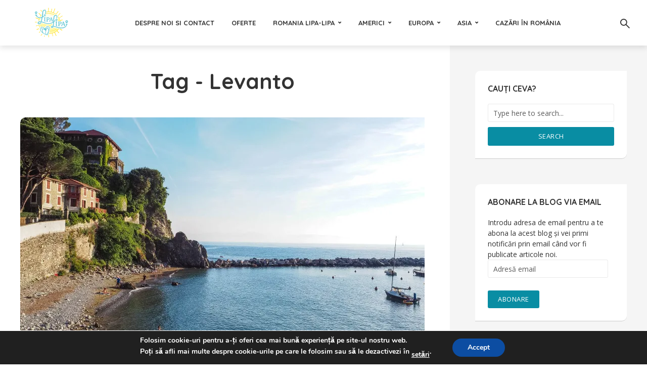

--- FILE ---
content_type: text/html; charset=UTF-8
request_url: https://lipa-lipa.ro/tag/levanto/
body_size: 21494
content:
<!DOCTYPE html>
<html lang="ro-RO" class="no-js no-svg">
	<head>
		<meta charset="UTF-8">
		<meta name="viewport" content="width=device-width, initial-scale=1">
		<link rel="profile" href="http://gmpg.org/xfn/11">
		<meta name='robots' content='index, follow, max-image-preview:large, max-snippet:-1, max-video-preview:-1' />

	<!-- This site is optimized with the Yoast SEO plugin v26.8 - https://yoast.com/product/yoast-seo-wordpress/ -->
	<title>Levanto Archives - Lipa Lipa</title>
	<link rel="canonical" href="https://lipa-lipa.ro/tag/levanto/" />
	<meta property="og:locale" content="ro_RO" />
	<meta property="og:type" content="article" />
	<meta property="og:title" content="Levanto Archives - Lipa Lipa" />
	<meta property="og:url" content="https://lipa-lipa.ro/tag/levanto/" />
	<meta property="og:site_name" content="Lipa Lipa" />
	<script type="application/ld+json" class="yoast-schema-graph">{"@context":"https://schema.org","@graph":[{"@type":"CollectionPage","@id":"https://lipa-lipa.ro/tag/levanto/","url":"https://lipa-lipa.ro/tag/levanto/","name":"Levanto Archives - Lipa Lipa","isPartOf":{"@id":"https://lipa-lipa.ro/#website"},"primaryImageOfPage":{"@id":"https://lipa-lipa.ro/tag/levanto/#primaryimage"},"image":{"@id":"https://lipa-lipa.ro/tag/levanto/#primaryimage"},"thumbnailUrl":"https://i0.wp.com/lipa-lipa.ro/wp-content/uploads/2015/07/Levanto-Cinque-Terre-31_1600x1200.jpg?fit=1600%2C1200&ssl=1","breadcrumb":{"@id":"https://lipa-lipa.ro/tag/levanto/#breadcrumb"},"inLanguage":"ro-RO"},{"@type":"ImageObject","inLanguage":"ro-RO","@id":"https://lipa-lipa.ro/tag/levanto/#primaryimage","url":"https://i0.wp.com/lipa-lipa.ro/wp-content/uploads/2015/07/Levanto-Cinque-Terre-31_1600x1200.jpg?fit=1600%2C1200&ssl=1","contentUrl":"https://i0.wp.com/lipa-lipa.ro/wp-content/uploads/2015/07/Levanto-Cinque-Terre-31_1600x1200.jpg?fit=1600%2C1200&ssl=1","width":1600,"height":1200},{"@type":"BreadcrumbList","@id":"https://lipa-lipa.ro/tag/levanto/#breadcrumb","itemListElement":[{"@type":"ListItem","position":1,"name":"Home","item":"https://lipa-lipa.ro/"},{"@type":"ListItem","position":2,"name":"Levanto"}]},{"@type":"WebSite","@id":"https://lipa-lipa.ro/#website","url":"https://lipa-lipa.ro/","name":"Lipa Lipa","description":"Călătorește și iubește!","potentialAction":[{"@type":"SearchAction","target":{"@type":"EntryPoint","urlTemplate":"https://lipa-lipa.ro/?s={search_term_string}"},"query-input":{"@type":"PropertyValueSpecification","valueRequired":true,"valueName":"search_term_string"}}],"inLanguage":"ro-RO"}]}</script>
	<!-- / Yoast SEO plugin. -->


<link rel='dns-prefetch' href='//secure.gravatar.com' />
<link rel='dns-prefetch' href='//stats.wp.com' />
<link rel='dns-prefetch' href='//fonts.googleapis.com' />
<link rel='dns-prefetch' href='//v0.wordpress.com' />
<link rel='dns-prefetch' href='//widgets.wp.com' />
<link rel='dns-prefetch' href='//s0.wp.com' />
<link rel='dns-prefetch' href='//0.gravatar.com' />
<link rel='dns-prefetch' href='//1.gravatar.com' />
<link rel='dns-prefetch' href='//2.gravatar.com' />
<link rel='preconnect' href='//i0.wp.com' />
<link rel='preconnect' href='//c0.wp.com' />
<link rel="alternate" type="application/rss+xml" title="Lipa Lipa &raquo; Flux" href="https://lipa-lipa.ro/feed/" />
<link rel="alternate" type="application/rss+xml" title="Lipa Lipa &raquo; Flux comentarii" href="https://lipa-lipa.ro/comments/feed/" />
<link rel="alternate" type="application/rss+xml" title="Lipa Lipa &raquo; Flux etichetă Levanto" href="https://lipa-lipa.ro/tag/levanto/feed/" />
<style id='wp-img-auto-sizes-contain-inline-css' type='text/css'>
img:is([sizes=auto i],[sizes^="auto," i]){contain-intrinsic-size:3000px 1500px}
/*# sourceURL=wp-img-auto-sizes-contain-inline-css */
</style>

<style id='wp-emoji-styles-inline-css' type='text/css'>

	img.wp-smiley, img.emoji {
		display: inline !important;
		border: none !important;
		box-shadow: none !important;
		height: 1em !important;
		width: 1em !important;
		margin: 0 0.07em !important;
		vertical-align: -0.1em !important;
		background: none !important;
		padding: 0 !important;
	}
/*# sourceURL=wp-emoji-styles-inline-css */
</style>
<link rel='stylesheet' id='contact-form-7-css' href='https://lipa-lipa.ro/wp-content/plugins/contact-form-7/includes/css/styles.css?ver=6.1.4' type='text/css' media='all' />
<link rel='stylesheet' id='mks_shortcodes_fntawsm_css-css' href='https://lipa-lipa.ro/wp-content/plugins/meks-flexible-shortcodes/css/font-awesome/css/font-awesome.min.css?ver=1.3.8' type='text/css' media='screen' />
<link rel='stylesheet' id='mks_shortcodes_simple_line_icons-css' href='https://lipa-lipa.ro/wp-content/plugins/meks-flexible-shortcodes/css/simple-line/simple-line-icons.css?ver=1.3.8' type='text/css' media='screen' />
<link rel='stylesheet' id='mks_shortcodes_css-css' href='https://lipa-lipa.ro/wp-content/plugins/meks-flexible-shortcodes/css/style.css?ver=1.3.8' type='text/css' media='screen' />
<link rel='stylesheet' id='trawell-fonts-css' href='https://fonts.googleapis.com/css?family=Open+Sans%3A400%7CQuicksand%3A400%2C700&#038;subset=latin%2Clatin-ext&#038;ver=1.2' type='text/css' media='all' />
<link rel='stylesheet' id='trawell-main-css' href='https://lipa-lipa.ro/wp-content/themes/trawell/assets/css/min.css?ver=1.2' type='text/css' media='all' />
<style id='trawell-main-inline-css' type='text/css'>
.row{margin-right: -7px;margin-left: -7px; }.col-1, .col-2, .col-3, .col-4, .col-5, .col-6, .col-7, .col-8, .col-9, .col-10, .col-11, .col-12, .col,.col-auto, .col-sm-1, .col-sm-2, .col-sm-3, .col-sm-4, .col-sm-5, .col-sm-6, .col-sm-7, .col-sm-8, .col-sm-9, .col-sm-10, .col-sm-11, .col-sm-12, .col-sm,.col-sm-auto, .col-md-1, .col-md-2, .col-md-3, .col-md-4, .col-md-5, .col-md-6, .col-md-7, .col-md-8, .col-md-9, .col-md-10, .col-md-11, .col-md-12, .col-md,.col-md-auto, .col-lg-1, .col-lg-2, .col-lg-3, .col-lg-4, .col-lg-5, .col-lg-6, .col-lg-7, .col-lg-8, .col-lg-9, .col-lg-10, .col-lg-11, .col-lg-12, .col-lg,.col-lg-auto, .col-xl-1, .col-xl-2, .col-xl-3, .col-xl-4, .col-xl-5, .col-xl-6, .col-xl-7, .col-xl-8, .col-xl-9, .col-xl-10, .col-xl-11, .col-xl-12, .col-xl,.col-xl-auto,.trawell-pre-footer .menu{padding-right: 7px;padding-left: 7px; }@media (min-width: 440px) {.container,.trawell-has-sidebar .trawell-main,.trawell-sidebar-none .trawell-main{max-width: 470px;padding-right: 20px;padding-left: 20px;}.row{margin-right: -10px;margin-left: -10px; }.col-1, .col-2, .col-3, .col-4, .col-5, .col-6, .col-7, .col-8, .col-9, .col-10, .col-11, .col-12, .col,.col-auto, .col-sm-1, .col-sm-2, .col-sm-3, .col-sm-4, .col-sm-5, .col-sm-6, .col-sm-7, .col-sm-8, .col-sm-9, .col-sm-10, .col-sm-11, .col-sm-12, .col-sm,.col-sm-auto, .col-md-1, .col-md-2, .col-md-3, .col-md-4, .col-md-5, .col-md-6, .col-md-7, .col-md-8, .col-md-9, .col-md-10, .col-md-11, .col-md-12, .col-md,.col-md-auto, .col-lg-1, .col-lg-2, .col-lg-3, .col-lg-4, .col-lg-5, .col-lg-6, .col-lg-7, .col-lg-8, .col-lg-9, .col-lg-10, .col-lg-11, .col-lg-12, .col-lg,.col-lg-auto, .col-xl-1, .col-xl-2, .col-xl-3, .col-xl-4, .col-xl-5, .col-xl-6, .col-xl-7, .col-xl-8, .col-xl-9, .col-xl-10, .col-xl-11, .col-xl-12, .col-xl,.col-xl-auto,.trawell-pre-footer .menu{padding-right: 10px;padding-left: 10px; }}@media (min-width: 730px) {.container,.trawell-has-sidebar .trawell-main,.trawell-sidebar-none .trawell-main{max-width: 860px;padding-right: 30px;padding-left: 30px;}.trawell-pre-footer .menu{padding-right: 30px;padding-left: 30px;}.row{margin-right: -15px;margin-left: -15px; }.col-1, .col-2, .col-3, .col-4, .col-5, .col-6, .col-7, .col-8, .col-9, .col-10, .col-11, .col-12, .col,.col-auto, .col-sm-1, .col-sm-2, .col-sm-3, .col-sm-4, .col-sm-5, .col-sm-6, .col-sm-7, .col-sm-8, .col-sm-9, .col-sm-10, .col-sm-11, .col-sm-12, .col-sm,.col-sm-auto, .col-md-1, .col-md-2, .col-md-3, .col-md-4, .col-md-5, .col-md-6, .col-md-7, .col-md-8, .col-md-9, .col-md-10, .col-md-11, .col-md-12, .col-md,.col-md-auto, .col-lg-1, .col-lg-2, .col-lg-3, .col-lg-4, .col-lg-5, .col-lg-6, .col-lg-7, .col-lg-8, .col-lg-9, .col-lg-10, .col-lg-11, .col-lg-12, .col-lg,.col-lg-auto, .col-xl-1, .col-xl-2, .col-xl-3, .col-xl-4, .col-xl-5, .col-xl-6, .col-xl-7, .col-xl-8, .col-xl-9, .col-xl-10, .col-xl-11, .col-xl-12, .col-xl,.col-xl-auto,.trawell-pre-footer .menu{padding-right: 15px;padding-left: 15px; }}@media (min-width: 1024px) {.container,.trawell-has-sidebar .trawell-main,.trawell-sidebar-none .trawell-main{max-width: 100%;}}@media (min-width: 1100px) {.container,.trawell-pre-footer .menu,.trawell-has-sidebar .trawell-main,.trawell-sidebar-none .trawell-main,.page-template-template-blank .trawell-main{max-width: 1260px;}.trawell-pre-footer .menu{padding-right: 30px;padding-left: 30px;}}.trawell-section.trawell-layout-c2 .trawell-item,.trawell-section.trawell-layout-c3 .trawell-item,.trawell-section.trawell-layout-c4 .trawell-item,.trawell-section.trawell-layout-d2 .trawell-item,.trawell-section.trawell-layout-d3 .trawell-item,.trawell-section.trawell-layout-d4 .trawell-item,.trawell-section.trawell-layout-b3 .trawell-item,.trawell-related.trawell-layout-b1 .trawell-item {margin-bottom: 30px;}.entry-content p a:not(.trawell-button),.entry-content li a,.comment-content a,.widget_text p a{color: rgba(9,141,163,0.7);-webkit-box-shadow:0 1px 0px rgba(9,141,163,0.7);box-shadow: 0 1px 0 rgba(9,141,163,0.7);-webkit-transition: all .15s ease-in-out; -moz-transition: all .15s ease-in-out;-ms-transition: all .15s ease-in-out; -o-transition: all .15s ease-in-out;transition: all .15s ease-in-out;}.entry-content p a:not(.mks_ico):not(.mks_button):not(.trawell-button):hover,.entry-content li a:hover,.comment-content a:hover,.widget_text p a:hover{background: rgba(9,141,163,0.1);box-shadow: 0 1px 0 rgba(9,141,163,0.7);}.trawell-top-bar .container{height: 40px;}.trawell-top-bar,.trawell-top-bar .sub-menu{background: #f9f9f9;color: #4A4A4A;}.trawell-top-bar a{color: #4A4A4A;}.trawell-top-bar a:hover{color: #098DA3;}.trawell-header,.trawell-header .sub-menu{background: #ffffff;}.trawell-header,.trawell-header a,.trawell-action-close span,.trawell-top-bar{font-family: 'Quicksand';font-weight: 700;}.trawell-header,.trawell-header a,.trawell-action-close span{color: #333333; }.menu-main{font-size: 1.3rem;}.menu-main .current-menu-item > a,.menu-main .current-menu-ancestor > a,.trawell-header li:hover > a,.trawell-header-indent #trawell-header ul > li:hover > a,.trawell-header-indent #trawell-header .trawell-actions .trawell-soc-menu > li:hover > a,.active .o-exit-1,.trawell-actions > li:hover > a, .trawell-actions > li:hover > span,.trawell-header-indent #trawell-header .trawell-actions>li>span:hover,.trawell-header a:hover{color: #08b7ce; }.trawell-header .container{height: 90px;}.trawell-header-indent .trawell-cover{margin-top: -90px; }.trawell-actions button{background: #08b7ce; }.trawell-actions button:hover{background: hsla( 186.97, 92.52%, 35.67%, 1);}.trawell-cover,.trawell-cover-item{height: 400px;}@media (min-width: 730px) {.trawell-cover,.trawell-cover-item{height: 500px;}}@media (min-width: 1024px) { .trawell-cover, .trawell-cover-item{height: 640px;}.trawell-header-indent .trawell-cover,.trawell-header-indent .trawell-cover-item{height: 730px;}}body,.type--body-font,.widget_categories .count,.tagcloud a,.trawell-button,input[type="submit"],.trawell-pagination a,.mks_read_more a,button,.trawell-button-hollow,.comment-reply-link,.page-numbers.current,.entry-content .trawell-paginated > span,.widget .mks_autor_link_wrap a,.entry-category{font-family: 'Open Sans';font-weight: 400;}body{color: #333333;font-size: 1.6rem;}h1, h2, h3, h4, h5, h6,.h1, .h2, .h3, .h4, .h5, .h6,.entry-meta-author,.comment-author.vcard,.widget li a,.prev-next-nav a,blockquote, blockquote p,.trawell-header .site-title a{font-family: 'Quicksand';font-weight: 700;}h1, h2, h3, h4, h5, h6,.h1, .h2, .h3, .h4, .h5, .h6,.entry-meta-author,.comment-author.vcard{color:#333333;}.entry-meta-author,.comment-author.vcard{color: #333333;}a,blockquote, blockquote p{ color: #098DA3;}h1, .h1 {font-size: 4.2rem;}h2, .h2 {font-size: 3.2rem;}h3, .h3 {font-size:2.6rem;}h4, .h4,.mks_author_widget h3 {font-size: 2.4rem;}h5, .h5,.comment-author.vcard {font-size: 2.0rem;}h6, .h6 {font-size: 1.7rem;}blockquote{font-size: 1.8rem; }.section-title{font-size: 1.6rem;}.trawell-item .entry-meta a,.trawell-item .entry-meta,.trawell-post-single .entry-meta,.comment-metadata a,.widget .post-date,.widget .recentcomments,.widget .rss-date,.comment-metadata,.comment-metadata a,.mks-map-entry-meta a{color: rgba(74,74,74,1);}.trawell-item .entry-meta span:before,.trawell-post-single .entry-meta span:before{background: rgba(74,74,74,0.25);}.excerpt-small,.comment-content,.widget a,.widget{font-size: 1.4rem;line-height: 1.5;}.widget-title{font-size: 1.6rem;}.widget a,.trawell-breadcrumbs a:hover,.color-text a + a:before{color: #333333;}.display-1,.trawell-cover .archive-title{font-size: 5.6rem;}.display-2{color: #098DA3;}.trawell-msg{background: #098DA3;}.trawell-msg a{color: hsla( 188.57, 89.53%, 50.59%, 1);}.trawell-msg a:hover{color: hsla( 188.57, 89.53%, 62.39%, 1);}.entry-meta a,.widget-mini a,.comment-respond .section-title+small a,.entry-title a,.fn a,.color-text span{color: #333333;}.widget-mini a:hover,.entry-meta a:hover,.trawell-sidebar a:hover,.trawell-item .entry-title a:hover,.mks-map-entry-header .entry-title a:hover,.fn a:hover,blockquote,.trawell-main .entry-tags a,.tagcloud a,.comment-respond .section-title+small a:hover,.mks-map-entry-meta a:hover,.color-text a{color: #098DA3;}.color-text a:hover{color: hsla( 188.57, 89.53%, 28.67%, 1);}body,.section-title span,.comment-respond .section-title+small{background: #ffffff; }.section-title:after,.widget-mini:after,.trawell-responsive-item:before{background: rgba(51,51,51,0.1);}blockquote:after,.double-bounce1, .double-bounce2{background: rgba(9,141,163,0.6);}.trawell-sidebar {background: #f5f5f5;-webkit-box-shadow:330px 0 0 #f5f5f5,680px 0 0 #f5f5f5,1030px 0 0 #f5f5f5,1380px 0 0 #f5f5f5,1730px 0 0 #f5f5f5,2080px 0 0 #f5f5f5,2430px 0 0 #f5f5f5,2780px 0 0 #f5f5f5,3130px 0 0 #f5f5f5;box-shadow:330px 0 0 #f5f5f5,680px 0 0 #f5f5f5,1030px 0 0 #f5f5f5,1380px 0 0 #f5f5f5,1730px 0 0 #f5f5f5,2080px 0 0 #f5f5f5,2430px 0 0 #f5f5f5,2780px 0 0 #f5f5f5,3130px 0 0 #f5f5f5;}.trawell-sidebar-left .trawell-sidebar {-webkit-box-shadow:-330px 0 0 #f5f5f5,-680px 0 0 #f5f5f5,-1030px 0 0 #f5f5f5,-1380px 0 0 #f5f5f5,-1730px 0 0 #f5f5f5,-2080px 0 0 #f5f5f5,-2430px 0 0 #f5f5f5,-2780px 0 0 #f5f5f5,-3130px 0 0 #f5f5f5;box-shadow:-330px 0 0 #f5f5f5,-680px 0 0 #f5f5f5,-1030px 0 0 #f5f5f5,-1380px 0 0 #f5f5f5,-1730px 0 0 #f5f5f5,-2080px 0 0 #f5f5f5,-2430px 0 0 #f5f5f5,-2780px 0 0 #f5f5f5,-3130px 0 0 #f5f5f5;}.trawell-sidebar{background: #f5f5f5;}.trawell-sidebar .widget{background: #ffffff;}.trawell-sidebar .widget,.trawell-sidebar .widget a{color: #333333;}.trawell-sidebar .widget .widget-title{color: #333333;}.trawell-sidebar .widget a:hover{color: #098DA3;}.trawell-action-close span,.trawell-action-close i{color: #333333; }.trawell-sidebar .widget_text p a{-webkit-box-shadow:0 1px 0 rgba(255,255,255,0.7);box-shadow: 0 1px 0 rgba(255,255,255,0.7);}.trawell-sidebar .widget_text p a:hover{background: rgba(118,208,226,0.1);box-shadow: 0 1px 0 rgba(118,208,226,0.7);}.widget.trawell-highlight .trawell-button{background: #098DA3;}.widget .trawell-button:hover{background: hsla( 188.57, 89.53%, 28.67%, 1);}.trawell-sidebar .widget.trawell-highlight{background: #098DA3;}.widget.trawell-highlight,.widget.trawell-highlight a,.widget.trawell-highlight .widget-title{color: #ffffff;}.widget.trawell-highlight a:hover{color: #76d0e2;}.widget_text.trawell-highlight p a{-webkit-box-shadow:0 1px 0 rgba(255,255,255,0.7);box-shadow: 0 1px 0 rgba(255,255,255,0.7);}.widget_text.trawell-highlight p a:hover{background: rgba(118,208,226,0.1);box-shadow: 0 1px 0 rgba(118,208,226,0.7);}.widget.trawell-highlight .trawell-button{background: hsla( 188.57, 89.53%, 28.67%, 1);}.widget.trawell-highlight .trawell-button:hover{background: hsla( 188.57, 89.53%, 26.98%, 1);}.widget.trawell-highlight input[type=text]{border:none;}.widget.trawell-highlight.widget_tag_cloud a{border-color: rgba(255,255,255,0.5);}.widget.trawell-highlight .post-date,.widget.trawell-highlight .recentcomments,.widget.trawell-highlight .rss-date,.widget.trawell-highlight .comment-metadata,.widget.trawell-highlight .comment-metadata a,.widget.trawell-highlight .trawell-item .entry-meta,.widget.trawell-highlight .trawell-item .entry-meta a{color:rgba(255,255,255,0.7);}.widget.trawell-highlight .trawell-item .entry-meta a:hover{color:rgba(255,255,255,1);}.widget.trawell-highlight .trawell-item .entry-meta span+span:before{background:rgba(255,255,255,0.25); }input[type=number], input[type=text], input[type=email], input[type=url], input[type=tel], input[type=password], input[type=date], input[type=search], select, textarea{border-color: rgba(51,51,51,0.1);color: #333333;}select{background: #ffffff; }::-webkit-input-placeholder { color: rgba(51,51,51,0.8);}::-moz-placeholder { color: rgba(51,51,51,0.8);}:-ms-input-placeholder { color: rgba(51,51,51,0.8);}:-moz-placeholder { color: rgba(51,51,51,0.8);}.trawell-pre-footer{background: hsla( 188.57, 89.53%, 36.76%, 1);color: #ffffff; }.trawell-pre-footer .widget_meks_instagram{border-top:10px solid hsla( 188.57, 89.53%, 36.76%, 1);}.trawell-footer{background: #098DA3; color: #ffffff;}.trawell-footer .widget-title{color: #ffffff;}.trawell-footer .widget a,.trawell-pre-footer a{ color: #ffffff;}.trawell-footer .widget a:hover{ color: #76d0e2; }.trawell-footer .trawell-button,.trawell-footer [type=submit],.trawell-footer button{background: #76d0e2;color: #098DA3;}.trawell-footer .trawell-button:hover,.trawell-footer [type=submit]:hover,.trawell-footer button:hover{background: hsla( 190, 65.06%, 57.33%, 1);color: #098DA3;}.trawell-footer .widget.widget_tag_cloud a{border-color: rgba(255,255,255,0.3);}.trawell-footer .comment-metadata a, .trawell-footer .widget .post-date, .trawell-footer .widget .recentcomments, .trawell-footer .widget .rss-date, .trawell-footer .comment-metadata, .trawell-footer .comment-metadata a{color: rgba(255,255,255,0.7);}.trawell-footer input[type=number], .trawell-footer input[type=text], .trawell-footer input[type=email], .trawell-footer input[type=url], .trawell-footer input[type=tel], .trawell-footer input[type=password], .trawell-footer input[type=date], .trawell-footer input[type=search], .trawell-footer select, .trawell-footer textarea{border-color: rgba(255,255,255,0.1);color: #ffffff;}.trawell-footer ::-webkit-input-placeholder { color: rgba(255,255,255,0.8);}.trawell-footer ::-moz-placeholder { color: rgba(255,255,255,0.8);}.trawell-footer :-ms-input-placeholder { color: rgba(255,255,255,0.8);}.trawell-footer :-moz-placeholder { color: rgba(255,255,255,0.8);}.entry-category span{background: #333333;}.entry-category span{color: #ffffff;}.bypostauthor .fn:after{color: #333333;}.trawell-share a,.entry-tags a, .trawell-entry .entry-content .entry-tags a{border-color: rgba(51,51,51,0.1);}.comment-respond .section-title small a:before{background: rgba(51,51,51,0.3);}.cat-1,.entry-category a,.widget_categories .count,.trawell-category-placeholder,.trawell-cover-color,.trawell-item.cat-item:after{background-color: #098DA3;}.entry-category a:hover{background: hsla( 188.57, 89.53%, 28.67%, 1);}.trawell-button:hover, input[type="submit"]:hover,.trawell-pagination a:hover,.mks_read_more a:hover,.trawell-sidebar .mks_read_more a:hover{background: hsla( 188.57, 89.53%, 28.67%, 1);color: #ffffff;}.trawell-button-hollow:hover,.trawell-main .entry-tags a:hover,.tagcloud a:hover,.trawell-entry .entry-content .entry-tags a:hover,.reply a:hover,.entry-content .trawell-paginated a:not(.trawell-button):hover,.entry-content .trawell-paginated > span,.widget .mks_autor_link_wrap a:hover{background: transparent;border-color: #098DA3;color: #098DA3;}.trawell-cover .trawell-button-hollow:hover{border-color: transparent;box-shadow: inset 0 0 0px 1px #FFF;}.trawell-button,input[type="submit"],.trawell-pagination a,.mks_read_more a,.trawell-sidebar .mks_read_more a,button{background: #098DA3;color: #ffffff;}.trawell-button-hollow,.comment-reply-link,.page-numbers.current,.entry-content .trawell-paginated > span,.widget .mks_autor_link_wrap a{color: #098DA3;}.trawell-button-hollow,.comment-reply-link,.page-numbers.current,.widget .mks_autor_link_wrap a{border:1px solid rgba(51,51,51,0.1);background: transparent;}.trawell-cover .trawell-button{color: #FFF;}.trawell-cover .trawell-button-hollow{background: transparent;box-shadow: inset 0 0 0px 1px rgba(255,255,255,0.5);}.no-left-padding {padding-left: 0;}.color-text a,.color-text a:hover{background:transparent;}.mks_tab_nav_item.active{border-bottom:1px solid #ffffff;}.mks_tabs.vertical .mks_tab_nav_item.active{border-right:1px solid #ffffff;}.trawell-header .site-title a{text-transform: none;}.site-description{text-transform: none;}.trawell-header a{text-transform: uppercase;}.trawell-top-bar{text-transform: none;}.widget-title{text-transform: uppercase;}.section-title{text-transform: uppercase;}.entry-title, .archive-title{text-transform: none;}
/*# sourceURL=trawell-main-inline-css */
</style>
<link rel='stylesheet' id='jetpack-swiper-library-css' href='https://c0.wp.com/p/jetpack/15.4/_inc/blocks/swiper.css' type='text/css' media='all' />
<link rel='stylesheet' id='jetpack-carousel-css' href='https://c0.wp.com/p/jetpack/15.4/modules/carousel/jetpack-carousel.css' type='text/css' media='all' />
<link rel='stylesheet' id='tiled-gallery-css' href='https://c0.wp.com/p/jetpack/15.4/modules/tiled-gallery/tiled-gallery/tiled-gallery.css' type='text/css' media='all' />
<link rel='stylesheet' id='jetpack_likes-css' href='https://c0.wp.com/p/jetpack/15.4/modules/likes/style.css' type='text/css' media='all' />
<link rel='stylesheet' id='meks-ads-widget-css' href='https://lipa-lipa.ro/wp-content/plugins/meks-easy-ads-widget/css/style.css?ver=2.0.9' type='text/css' media='all' />
<link rel='stylesheet' id='meks_instagram-widget-styles-css' href='https://lipa-lipa.ro/wp-content/plugins/meks-easy-instagram-widget/css/widget.css?ver=6.9' type='text/css' media='all' />
<link rel='stylesheet' id='meks-author-widget-css' href='https://lipa-lipa.ro/wp-content/plugins/meks-smart-author-widget/css/style.css?ver=1.1.5' type='text/css' media='all' />
<link rel='stylesheet' id='meks-social-widget-css' href='https://lipa-lipa.ro/wp-content/plugins/meks-smart-social-widget/css/style.css?ver=1.6.5' type='text/css' media='all' />
<link rel='stylesheet' id='jetpack-subscriptions-css' href='https://c0.wp.com/p/jetpack/15.4/_inc/build/subscriptions/subscriptions.min.css' type='text/css' media='all' />
<link rel='stylesheet' id='moove_gdpr_frontend-css' href='https://lipa-lipa.ro/wp-content/plugins/gdpr-cookie-compliance/dist/styles/gdpr-main.css?ver=5.0.9' type='text/css' media='all' />
<style id='moove_gdpr_frontend-inline-css' type='text/css'>
#moove_gdpr_cookie_modal,#moove_gdpr_cookie_info_bar,.gdpr_cookie_settings_shortcode_content{font-family:&#039;Nunito&#039;,sans-serif}#moove_gdpr_save_popup_settings_button{background-color:#373737;color:#fff}#moove_gdpr_save_popup_settings_button:hover{background-color:#000}#moove_gdpr_cookie_info_bar .moove-gdpr-info-bar-container .moove-gdpr-info-bar-content a.mgbutton,#moove_gdpr_cookie_info_bar .moove-gdpr-info-bar-container .moove-gdpr-info-bar-content button.mgbutton{background-color:#0C4DA2}#moove_gdpr_cookie_modal .moove-gdpr-modal-content .moove-gdpr-modal-footer-content .moove-gdpr-button-holder a.mgbutton,#moove_gdpr_cookie_modal .moove-gdpr-modal-content .moove-gdpr-modal-footer-content .moove-gdpr-button-holder button.mgbutton,.gdpr_cookie_settings_shortcode_content .gdpr-shr-button.button-green{background-color:#0C4DA2;border-color:#0C4DA2}#moove_gdpr_cookie_modal .moove-gdpr-modal-content .moove-gdpr-modal-footer-content .moove-gdpr-button-holder a.mgbutton:hover,#moove_gdpr_cookie_modal .moove-gdpr-modal-content .moove-gdpr-modal-footer-content .moove-gdpr-button-holder button.mgbutton:hover,.gdpr_cookie_settings_shortcode_content .gdpr-shr-button.button-green:hover{background-color:#fff;color:#0C4DA2}#moove_gdpr_cookie_modal .moove-gdpr-modal-content .moove-gdpr-modal-close i,#moove_gdpr_cookie_modal .moove-gdpr-modal-content .moove-gdpr-modal-close span.gdpr-icon{background-color:#0C4DA2;border:1px solid #0C4DA2}#moove_gdpr_cookie_info_bar span.moove-gdpr-infobar-allow-all.focus-g,#moove_gdpr_cookie_info_bar span.moove-gdpr-infobar-allow-all:focus,#moove_gdpr_cookie_info_bar button.moove-gdpr-infobar-allow-all.focus-g,#moove_gdpr_cookie_info_bar button.moove-gdpr-infobar-allow-all:focus,#moove_gdpr_cookie_info_bar span.moove-gdpr-infobar-reject-btn.focus-g,#moove_gdpr_cookie_info_bar span.moove-gdpr-infobar-reject-btn:focus,#moove_gdpr_cookie_info_bar button.moove-gdpr-infobar-reject-btn.focus-g,#moove_gdpr_cookie_info_bar button.moove-gdpr-infobar-reject-btn:focus,#moove_gdpr_cookie_info_bar span.change-settings-button.focus-g,#moove_gdpr_cookie_info_bar span.change-settings-button:focus,#moove_gdpr_cookie_info_bar button.change-settings-button.focus-g,#moove_gdpr_cookie_info_bar button.change-settings-button:focus{-webkit-box-shadow:0 0 1px 3px #0C4DA2;-moz-box-shadow:0 0 1px 3px #0C4DA2;box-shadow:0 0 1px 3px #0C4DA2}#moove_gdpr_cookie_modal .moove-gdpr-modal-content .moove-gdpr-modal-close i:hover,#moove_gdpr_cookie_modal .moove-gdpr-modal-content .moove-gdpr-modal-close span.gdpr-icon:hover,#moove_gdpr_cookie_info_bar span[data-href]>u.change-settings-button{color:#0C4DA2}#moove_gdpr_cookie_modal .moove-gdpr-modal-content .moove-gdpr-modal-left-content #moove-gdpr-menu li.menu-item-selected a span.gdpr-icon,#moove_gdpr_cookie_modal .moove-gdpr-modal-content .moove-gdpr-modal-left-content #moove-gdpr-menu li.menu-item-selected button span.gdpr-icon{color:inherit}#moove_gdpr_cookie_modal .moove-gdpr-modal-content .moove-gdpr-modal-left-content #moove-gdpr-menu li a span.gdpr-icon,#moove_gdpr_cookie_modal .moove-gdpr-modal-content .moove-gdpr-modal-left-content #moove-gdpr-menu li button span.gdpr-icon{color:inherit}#moove_gdpr_cookie_modal .gdpr-acc-link{line-height:0;font-size:0;color:transparent;position:absolute}#moove_gdpr_cookie_modal .moove-gdpr-modal-content .moove-gdpr-modal-close:hover i,#moove_gdpr_cookie_modal .moove-gdpr-modal-content .moove-gdpr-modal-left-content #moove-gdpr-menu li a,#moove_gdpr_cookie_modal .moove-gdpr-modal-content .moove-gdpr-modal-left-content #moove-gdpr-menu li button,#moove_gdpr_cookie_modal .moove-gdpr-modal-content .moove-gdpr-modal-left-content #moove-gdpr-menu li button i,#moove_gdpr_cookie_modal .moove-gdpr-modal-content .moove-gdpr-modal-left-content #moove-gdpr-menu li a i,#moove_gdpr_cookie_modal .moove-gdpr-modal-content .moove-gdpr-tab-main .moove-gdpr-tab-main-content a:hover,#moove_gdpr_cookie_info_bar.moove-gdpr-dark-scheme .moove-gdpr-info-bar-container .moove-gdpr-info-bar-content a.mgbutton:hover,#moove_gdpr_cookie_info_bar.moove-gdpr-dark-scheme .moove-gdpr-info-bar-container .moove-gdpr-info-bar-content button.mgbutton:hover,#moove_gdpr_cookie_info_bar.moove-gdpr-dark-scheme .moove-gdpr-info-bar-container .moove-gdpr-info-bar-content a:hover,#moove_gdpr_cookie_info_bar.moove-gdpr-dark-scheme .moove-gdpr-info-bar-container .moove-gdpr-info-bar-content button:hover,#moove_gdpr_cookie_info_bar.moove-gdpr-dark-scheme .moove-gdpr-info-bar-container .moove-gdpr-info-bar-content span.change-settings-button:hover,#moove_gdpr_cookie_info_bar.moove-gdpr-dark-scheme .moove-gdpr-info-bar-container .moove-gdpr-info-bar-content button.change-settings-button:hover,#moove_gdpr_cookie_info_bar.moove-gdpr-dark-scheme .moove-gdpr-info-bar-container .moove-gdpr-info-bar-content u.change-settings-button:hover,#moove_gdpr_cookie_info_bar span[data-href]>u.change-settings-button,#moove_gdpr_cookie_info_bar.moove-gdpr-dark-scheme .moove-gdpr-info-bar-container .moove-gdpr-info-bar-content a.mgbutton.focus-g,#moove_gdpr_cookie_info_bar.moove-gdpr-dark-scheme .moove-gdpr-info-bar-container .moove-gdpr-info-bar-content button.mgbutton.focus-g,#moove_gdpr_cookie_info_bar.moove-gdpr-dark-scheme .moove-gdpr-info-bar-container .moove-gdpr-info-bar-content a.focus-g,#moove_gdpr_cookie_info_bar.moove-gdpr-dark-scheme .moove-gdpr-info-bar-container .moove-gdpr-info-bar-content button.focus-g,#moove_gdpr_cookie_info_bar.moove-gdpr-dark-scheme .moove-gdpr-info-bar-container .moove-gdpr-info-bar-content a.mgbutton:focus,#moove_gdpr_cookie_info_bar.moove-gdpr-dark-scheme .moove-gdpr-info-bar-container .moove-gdpr-info-bar-content button.mgbutton:focus,#moove_gdpr_cookie_info_bar.moove-gdpr-dark-scheme .moove-gdpr-info-bar-container .moove-gdpr-info-bar-content a:focus,#moove_gdpr_cookie_info_bar.moove-gdpr-dark-scheme .moove-gdpr-info-bar-container .moove-gdpr-info-bar-content button:focus,#moove_gdpr_cookie_info_bar.moove-gdpr-dark-scheme .moove-gdpr-info-bar-container .moove-gdpr-info-bar-content span.change-settings-button.focus-g,span.change-settings-button:focus,button.change-settings-button.focus-g,button.change-settings-button:focus,#moove_gdpr_cookie_info_bar.moove-gdpr-dark-scheme .moove-gdpr-info-bar-container .moove-gdpr-info-bar-content u.change-settings-button.focus-g,#moove_gdpr_cookie_info_bar.moove-gdpr-dark-scheme .moove-gdpr-info-bar-container .moove-gdpr-info-bar-content u.change-settings-button:focus{color:#0C4DA2}#moove_gdpr_cookie_modal .moove-gdpr-branding.focus-g span,#moove_gdpr_cookie_modal .moove-gdpr-modal-content .moove-gdpr-tab-main a.focus-g,#moove_gdpr_cookie_modal .moove-gdpr-modal-content .moove-gdpr-tab-main .gdpr-cd-details-toggle.focus-g{color:#0C4DA2}#moove_gdpr_cookie_modal.gdpr_lightbox-hide{display:none}
/*# sourceURL=moove_gdpr_frontend-inline-css */
</style>
<script type="text/javascript" src="https://c0.wp.com/c/6.9/wp-includes/js/jquery/jquery.min.js" id="jquery-core-js"></script>
<script type="text/javascript" src="https://c0.wp.com/c/6.9/wp-includes/js/jquery/jquery-migrate.min.js" id="jquery-migrate-js"></script>
<link rel="https://api.w.org/" href="https://lipa-lipa.ro/wp-json/" /><link rel="alternate" title="JSON" type="application/json" href="https://lipa-lipa.ro/wp-json/wp/v2/tags/1665" /><link rel="EditURI" type="application/rsd+xml" title="RSD" href="https://lipa-lipa.ro/xmlrpc.php?rsd" />
<meta name="generator" content="WordPress 6.9" />
<meta name="generator" content="Redux 4.5.10" />
<!--BEGIN: TRACKING CODE MANAGER (v2.5.0) BY INTELLYWP.COM IN HEAD//-->
<meta name='impact-site-verification' value='684159438' />
<meta name='impact-site-verification' value='684159438'>
<!--END: https://wordpress.org/plugins/tracking-code-manager IN HEAD//-->	<style>img#wpstats{display:none}</style>
		<link rel="icon" href="https://i0.wp.com/lipa-lipa.ro/wp-content/uploads/2018/02/cropped-lipa-lipa-litere-mari-abcd.png?fit=32%2C32&#038;ssl=1" sizes="32x32" />
<link rel="icon" href="https://i0.wp.com/lipa-lipa.ro/wp-content/uploads/2018/02/cropped-lipa-lipa-litere-mari-abcd.png?fit=192%2C192&#038;ssl=1" sizes="192x192" />
<link rel="apple-touch-icon" href="https://i0.wp.com/lipa-lipa.ro/wp-content/uploads/2018/02/cropped-lipa-lipa-litere-mari-abcd.png?fit=180%2C180&#038;ssl=1" />
<meta name="msapplication-TileImage" content="https://i0.wp.com/lipa-lipa.ro/wp-content/uploads/2018/02/cropped-lipa-lipa-litere-mari-abcd.png?fit=270%2C270&#038;ssl=1" />
	<link rel='stylesheet' id='jetpack-top-posts-widget-css' href='https://c0.wp.com/p/jetpack/15.4/modules/widgets/top-posts/style.css' type='text/css' media='all' />
</head>

	<body class="archive tag tag-levanto tag-1665 wp-theme-trawell trawell-header-wide trawell-header-shadow trawell-breadcrumbs-center trawell-widget-diagonal trawell-img-diagonal trawell-has-sidebar trawell-sidebar-right">
        
            
        <header id="trawell-header" class="trawell-header">
            <div class="container d-flex justify-content-between align-items-center">
                <div class="trawell-slot-l">
	<div class="trawell-site-branding">
    <span class="site-title h1 "><a href="https://lipa-lipa.ro/" rel="home"><picture class="trawell-logo"><source media="(min-width: 1024px)" srcset="https://lipa-lipa.ro/wp-content/uploads/2018/06/LIPA-LIPA-LOGO2.png, https://lipa-lipa.ro/wp-content/uploads/2018/06/LIPA-LIPA-LOGO2.png 2x"><source srcset="https://lipa-lipa.ro/wp-content/uploads/2018/06/LIPA-LIPA-LOGO2.png, https://lipa-lipa.ro/wp-content/uploads/2018/06/LIPA-LIPA-LOGO2.png 2x"><img src="https://lipa-lipa.ro/wp-content/uploads/2018/06/LIPA-LIPA-LOGO2.png" alt="Lipa Lipa"></picture></a></span></div></div>

<div class="trawell-slot-c">
        <nav class="menu-menu-container"><ul id="menu-menu" class="menu-main"><li id="menu-item-7937" class="menu-item menu-item-type-post_type menu-item-object-page menu-item-7937"><a href="https://lipa-lipa.ro/contact/">Despre noi si contact</a></li>
<li id="menu-item-31488" class="menu-item menu-item-type-taxonomy menu-item-object-category menu-item-31488"><a href="https://lipa-lipa.ro/category/oferte/">Oferte</a></li>
<li id="menu-item-27667" class="menu-item menu-item-type-taxonomy menu-item-object-category menu-item-27667 menu-item-has-children trawell-category-menu"><a href="https://lipa-lipa.ro/category/romania/romania-lipa-lipa/">Romania Lipa-Lipa</a><ul class="sub-menu"><li class="trawell-menu-posts">
				<article class="post-31102 post type-post status-publish format-standard has-post-thumbnail hentry category-romania category-romania-lipa-lipa tag-bob tag-campulung-muscel tag-ce-poti-face-in-romania tag-mocanita-sovata tag-o-luna-hai-hui-prin-romania tag-pista-bob tag-romania-lipa-lipa tag-sovata tag-toplita tag-traseu tag-traseu-o-luna-hai-hui-prin-romania tag-traseu-romania tag-viziteaza-romania tag-zaga-zaga">

		            		                <div class="entry-image">
		                <a href="https://lipa-lipa.ro/2025/06/traseu-de-vara-prin-romania-destinatii-racoroase-pentru-o-vacanta-cu-familia/" title="Traseu de vară prin România: destinații răcoroase pentru o vacanță cu familia">
		                   	<img width="150" height="150" src="https://i0.wp.com/lipa-lipa.ro/wp-content/uploads/2025/06/Traseu-de-vara-prin-Romania.jpeg?resize=150%2C150&amp;ssl=1" class="attachment-thumbnail size-thumbnail wp-post-image" alt="" data-attachment-id="31679" data-permalink="https://lipa-lipa.ro/2025/06/traseu-de-vara-prin-romania-destinatii-racoroase-pentru-o-vacanta-cu-familia/traseu-de-vara-prin-romania-2/" data-orig-file="https://i0.wp.com/lipa-lipa.ro/wp-content/uploads/2025/06/Traseu-de-vara-prin-Romania.jpeg?fit=1280%2C720&amp;ssl=1" data-orig-size="1280,720" data-comments-opened="1" data-image-meta="{&quot;aperture&quot;:&quot;0&quot;,&quot;credit&quot;:&quot;&quot;,&quot;camera&quot;:&quot;&quot;,&quot;caption&quot;:&quot;&quot;,&quot;created_timestamp&quot;:&quot;0&quot;,&quot;copyright&quot;:&quot;&quot;,&quot;focal_length&quot;:&quot;0&quot;,&quot;iso&quot;:&quot;0&quot;,&quot;shutter_speed&quot;:&quot;0&quot;,&quot;title&quot;:&quot;&quot;,&quot;orientation&quot;:&quot;0&quot;}" data-image-title="Traseu de vară prin România" data-image-description="" data-image-caption="" data-medium-file="https://i0.wp.com/lipa-lipa.ro/wp-content/uploads/2025/06/Traseu-de-vara-prin-Romania.jpeg?fit=400%2C225&amp;ssl=1" data-large-file="https://i0.wp.com/lipa-lipa.ro/wp-content/uploads/2025/06/Traseu-de-vara-prin-Romania.jpeg?fit=600%2C338&amp;ssl=1" />		                </a>
		                </div>
		            
		            <div class="entry-header">
		                <a href="https://lipa-lipa.ro/2025/06/traseu-de-vara-prin-romania-destinatii-racoroase-pentru-o-vacanta-cu-familia/">Traseu de vară prin România: destinații răcoroase pentru o vacanță cu familia</a>		            </div>

				</article>

			
				<article class="post-31533 post type-post status-publish format-standard has-post-thumbnail hentry category-cazari-in-romania category-romania category-romania-lipa-lipa tag-cazare-child-friendly-in-romania tag-cazare-de-vis-in-romania tag-cazare-in-romania tag-cazari-de-poveste-in-romania tag-delta-siretului tag-zaga-zaga">

		            		                <div class="entry-image">
		                <a href="https://lipa-lipa.ro/2025/03/cazari-de-poveste-in-romania-zaga-zaga/" title="Cazări de poveste în România &#8211; Zaga-Zaga">
		                   	<img width="150" height="150" src="https://i0.wp.com/lipa-lipa.ro/wp-content/uploads/2025/03/cover-articol-zaga-zaga.webp?resize=150%2C150&amp;ssl=1" class="attachment-thumbnail size-thumbnail wp-post-image" alt="" data-attachment-id="31558" data-permalink="https://lipa-lipa.ro/2025/03/cazari-de-poveste-in-romania-zaga-zaga/cover-articol-zaga-zaga/" data-orig-file="https://i0.wp.com/lipa-lipa.ro/wp-content/uploads/2025/03/cover-articol-zaga-zaga.webp?fit=1920%2C1200&amp;ssl=1" data-orig-size="1920,1200" data-comments-opened="1" data-image-meta="{&quot;aperture&quot;:&quot;0&quot;,&quot;credit&quot;:&quot;&quot;,&quot;camera&quot;:&quot;&quot;,&quot;caption&quot;:&quot;&quot;,&quot;created_timestamp&quot;:&quot;0&quot;,&quot;copyright&quot;:&quot;&quot;,&quot;focal_length&quot;:&quot;0&quot;,&quot;iso&quot;:&quot;0&quot;,&quot;shutter_speed&quot;:&quot;0&quot;,&quot;title&quot;:&quot;&quot;,&quot;orientation&quot;:&quot;0&quot;}" data-image-title="cover articol zaga zaga" data-image-description="" data-image-caption="" data-medium-file="https://i0.wp.com/lipa-lipa.ro/wp-content/uploads/2025/03/cover-articol-zaga-zaga.webp?fit=400%2C250&amp;ssl=1" data-large-file="https://i0.wp.com/lipa-lipa.ro/wp-content/uploads/2025/03/cover-articol-zaga-zaga.webp?fit=600%2C375&amp;ssl=1" />		                </a>
		                </div>
		            
		            <div class="entry-header">
		                <a href="https://lipa-lipa.ro/2025/03/cazari-de-poveste-in-romania-zaga-zaga/">Cazări de poveste în România &#8211; Zaga-Zaga</a>		            </div>

				</article>

			
				<article class="post-31077 post type-post status-publish format-standard has-post-thumbnail hentry category-cazari-in-romania category-romania category-romania-lipa-lipa category-vlog-de-calatorie tag-cazare tag-cazare-altfel-in-romania tag-cazare-in-romania tag-zaga-zaga">

		            		                <div class="entry-image">
		                <a href="https://lipa-lipa.ro/2024/07/zaga-zaga-delta-din-vrancea/" title="Vlog de călătorie de la Zaga Zaga &#8211; Delta din Vrancea">
		                   	<img width="150" height="150" src="https://i0.wp.com/lipa-lipa.ro/wp-content/uploads/2024/07/cover-zaga-zaga.jpg?resize=150%2C150&amp;ssl=1" class="attachment-thumbnail size-thumbnail wp-post-image" alt="" data-attachment-id="31080" data-permalink="https://lipa-lipa.ro/2024/07/zaga-zaga-delta-din-vrancea/cover-zaga-zaga/" data-orig-file="https://i0.wp.com/lipa-lipa.ro/wp-content/uploads/2024/07/cover-zaga-zaga.jpg?fit=1280%2C720&amp;ssl=1" data-orig-size="1280,720" data-comments-opened="1" data-image-meta="{&quot;aperture&quot;:&quot;0&quot;,&quot;credit&quot;:&quot;&quot;,&quot;camera&quot;:&quot;&quot;,&quot;caption&quot;:&quot;&quot;,&quot;created_timestamp&quot;:&quot;0&quot;,&quot;copyright&quot;:&quot;&quot;,&quot;focal_length&quot;:&quot;0&quot;,&quot;iso&quot;:&quot;0&quot;,&quot;shutter_speed&quot;:&quot;0&quot;,&quot;title&quot;:&quot;&quot;,&quot;orientation&quot;:&quot;0&quot;}" data-image-title="cover zaga zaga" data-image-description="" data-image-caption="" data-medium-file="https://i0.wp.com/lipa-lipa.ro/wp-content/uploads/2024/07/cover-zaga-zaga.jpg?fit=400%2C225&amp;ssl=1" data-large-file="https://i0.wp.com/lipa-lipa.ro/wp-content/uploads/2024/07/cover-zaga-zaga.jpg?fit=600%2C338&amp;ssl=1" />		                </a>
		                </div>
		            
		            <div class="entry-header">
		                <a href="https://lipa-lipa.ro/2024/07/zaga-zaga-delta-din-vrancea/">Vlog de călătorie de la Zaga Zaga &#8211; Delta din Vrancea</a>		            </div>

				</article>

			
				<article class="post-31012 post type-post status-publish format-standard has-post-thumbnail hentry category-romania category-romania-lipa-lipa category-via-transilvanica tag-e-on tag-energia-lui-impreuna tag-romania tag-romania-la-pas tag-romania-lipa-lipa tag-via-transilvanica">

		            		                <div class="entry-image">
		                <a href="https://lipa-lipa.ro/2023/09/povestea-via-transilvanica-de-la-o-idee-frumoasa-la-punere-in-practica-p/" title="Povestea Via Transilvanica. De la o idee frumoasă la punere în practică (P)">
		                   	<img width="150" height="150" src="https://i0.wp.com/lipa-lipa.ro/wp-content/uploads/2023/09/via-transilvanica-3.jpg?resize=150%2C150&amp;ssl=1" class="attachment-thumbnail size-thumbnail wp-post-image" alt="" data-attachment-id="31003" data-permalink="https://lipa-lipa.ro/2023/09/din-nou-pe-via-transilvanica-p/via-transilvanica-3/" data-orig-file="https://i0.wp.com/lipa-lipa.ro/wp-content/uploads/2023/09/via-transilvanica-3.jpg?fit=900%2C1200&amp;ssl=1" data-orig-size="900,1200" data-comments-opened="1" data-image-meta="{&quot;aperture&quot;:&quot;0&quot;,&quot;credit&quot;:&quot;&quot;,&quot;camera&quot;:&quot;&quot;,&quot;caption&quot;:&quot;&quot;,&quot;created_timestamp&quot;:&quot;0&quot;,&quot;copyright&quot;:&quot;&quot;,&quot;focal_length&quot;:&quot;0&quot;,&quot;iso&quot;:&quot;0&quot;,&quot;shutter_speed&quot;:&quot;0&quot;,&quot;title&quot;:&quot;&quot;,&quot;orientation&quot;:&quot;0&quot;}" data-image-title="via transilvanica (3)" data-image-description="" data-image-caption="" data-medium-file="https://i0.wp.com/lipa-lipa.ro/wp-content/uploads/2023/09/via-transilvanica-3.jpg?fit=225%2C300&amp;ssl=1" data-large-file="https://i0.wp.com/lipa-lipa.ro/wp-content/uploads/2023/09/via-transilvanica-3.jpg?fit=450%2C600&amp;ssl=1" />		                </a>
		                </div>
		            
		            <div class="entry-header">
		                <a href="https://lipa-lipa.ro/2023/09/povestea-via-transilvanica-de-la-o-idee-frumoasa-la-punere-in-practica-p/">Povestea Via Transilvanica. De la o idee frumoasă la punere în practică (P)</a>		            </div>

				</article>

			</li></ul></li>
<li id="menu-item-20465" class="menu-item menu-item-type-taxonomy menu-item-object-category menu-item-has-children menu-item-20465"><a href="https://lipa-lipa.ro/category/americi/">Americi</a>
<ul class="sub-menu">
	<li id="menu-item-20484" class="menu-item menu-item-type-taxonomy menu-item-object-category menu-item-20484"><a href="https://lipa-lipa.ro/category/america-de-sud/">America de Sud</a></li>
	<li id="menu-item-23649" class="menu-item menu-item-type-taxonomy menu-item-object-category menu-item-23649"><a href="https://lipa-lipa.ro/category/americi/costa-rica/">Costa Rica</a></li>
	<li id="menu-item-20466" class="menu-item menu-item-type-taxonomy menu-item-object-category menu-item-20466"><a href="https://lipa-lipa.ro/category/americi/el-salvador/">El Salvador</a></li>
	<li id="menu-item-20467" class="menu-item menu-item-type-taxonomy menu-item-object-category menu-item-20467"><a href="https://lipa-lipa.ro/category/americi/guatemala/">Guatemala</a></li>
	<li id="menu-item-20469" class="menu-item menu-item-type-taxonomy menu-item-object-category menu-item-20469"><a href="https://lipa-lipa.ro/category/mexic/">Mexic</a></li>
	<li id="menu-item-20468" class="menu-item menu-item-type-taxonomy menu-item-object-category menu-item-20468"><a href="https://lipa-lipa.ro/category/nicaragua/">Nicaragua</a></li>
</ul>
</li>
<li id="menu-item-606" class="menu-item menu-item-type-taxonomy menu-item-object-category menu-item-has-children menu-item-606"><a href="https://lipa-lipa.ro/category/europa/">Europa</a>
<ul class="sub-menu">
	<li id="menu-item-22753" class="menu-item menu-item-type-taxonomy menu-item-object-category menu-item-22753"><a href="https://lipa-lipa.ro/category/europa/albania/">Albania</a></li>
	<li id="menu-item-20472" class="menu-item menu-item-type-taxonomy menu-item-object-category menu-item-20472"><a href="https://lipa-lipa.ro/category/europa/berlin/">Berlin</a></li>
	<li id="menu-item-20485" class="menu-item menu-item-type-taxonomy menu-item-object-category menu-item-20485"><a href="https://lipa-lipa.ro/category/budapesta/">Budapesta</a></li>
	<li id="menu-item-22754" class="menu-item menu-item-type-taxonomy menu-item-object-category menu-item-22754"><a href="https://lipa-lipa.ro/category/europa/bulgaria/">Bulgaria</a></li>
	<li id="menu-item-22755" class="menu-item menu-item-type-taxonomy menu-item-object-category menu-item-22755"><a href="https://lipa-lipa.ro/category/europa/croatia/">Croatia</a></li>
	<li id="menu-item-23650" class="menu-item menu-item-type-taxonomy menu-item-object-category menu-item-23650"><a href="https://lipa-lipa.ro/category/europa/cipru/">Cipru</a></li>
	<li id="menu-item-27669" class="menu-item menu-item-type-taxonomy menu-item-object-category menu-item-27669"><a href="https://lipa-lipa.ro/category/europa/danemarca/">Danemarca</a></li>
	<li id="menu-item-22756" class="menu-item menu-item-type-taxonomy menu-item-object-category menu-item-22756"><a href="https://lipa-lipa.ro/category/europa/franta/">Franța</a></li>
	<li id="menu-item-23651" class="menu-item menu-item-type-taxonomy menu-item-object-category menu-item-23651"><a href="https://lipa-lipa.ro/category/europa/georgia/">Georgia</a></li>
	<li id="menu-item-27670" class="menu-item menu-item-type-taxonomy menu-item-object-category menu-item-27670"><a href="https://lipa-lipa.ro/category/europa/germania/">Germania</a></li>
	<li id="menu-item-20475" class="menu-item menu-item-type-taxonomy menu-item-object-category menu-item-has-children menu-item-20475"><a href="https://lipa-lipa.ro/category/italia/">Italia</a>
	<ul class="sub-menu">
		<li id="menu-item-20471" class="menu-item menu-item-type-taxonomy menu-item-object-category menu-item-20471"><a href="https://lipa-lipa.ro/category/cinque-terre/">Cinque Terre</a></li>
	</ul>
</li>
	<li id="menu-item-22757" class="menu-item menu-item-type-taxonomy menu-item-object-category menu-item-22757"><a href="https://lipa-lipa.ro/category/europa/macedonia/">Macedonia</a></li>
	<li id="menu-item-29913" class="menu-item menu-item-type-taxonomy menu-item-object-category menu-item-29913"><a href="https://lipa-lipa.ro/category/europa/malta/">Malta</a></li>
	<li id="menu-item-22758" class="menu-item menu-item-type-taxonomy menu-item-object-category menu-item-22758"><a href="https://lipa-lipa.ro/category/europa/muntenegru/">Muntenegru</a></li>
	<li id="menu-item-22751" class="menu-item menu-item-type-taxonomy menu-item-object-category menu-item-22751"><a href="https://lipa-lipa.ro/category/europa/olanda/">Olanda</a></li>
	<li id="menu-item-23348" class="menu-item menu-item-type-taxonomy menu-item-object-category menu-item-23348"><a href="https://lipa-lipa.ro/category/europa/polonia/">Polonia</a></li>
	<li id="menu-item-24888" class="menu-item menu-item-type-taxonomy menu-item-object-category menu-item-has-children menu-item-24888"><a href="https://lipa-lipa.ro/category/europa/portugalia/">Portugalia</a>
	<ul class="sub-menu">
		<li id="menu-item-24889" class="menu-item menu-item-type-taxonomy menu-item-object-category menu-item-24889"><a href="https://lipa-lipa.ro/category/europa/portugalia/insulele-azore/">Insulele Azore</a></li>
	</ul>
</li>
	<li id="menu-item-22752" class="menu-item menu-item-type-taxonomy menu-item-object-category menu-item-22752"><a href="https://lipa-lipa.ro/category/europa/serbia/">Serbia</a></li>
	<li id="menu-item-22765" class="menu-item menu-item-type-taxonomy menu-item-object-category menu-item-22765"><a href="https://lipa-lipa.ro/category/europa/slovenia/">Slovenia</a></li>
	<li id="menu-item-27668" class="menu-item menu-item-type-taxonomy menu-item-object-category menu-item-27668"><a href="https://lipa-lipa.ro/category/europa/suedia/">Suedia</a></li>
</ul>
</li>
<li id="menu-item-1800" class="menu-item menu-item-type-taxonomy menu-item-object-category menu-item-has-children menu-item-1800"><a href="https://lipa-lipa.ro/category/asia/">Asia</a>
<ul class="sub-menu">
	<li id="menu-item-20478" class="menu-item menu-item-type-taxonomy menu-item-object-category menu-item-has-children menu-item-20478"><a href="https://lipa-lipa.ro/category/filipine/">Filipine</a>
	<ul class="sub-menu">
		<li id="menu-item-20477" class="menu-item menu-item-type-taxonomy menu-item-object-category menu-item-20477"><a href="https://lipa-lipa.ro/category/asia/palawan/">Palawan</a></li>
	</ul>
</li>
	<li id="menu-item-20473" class="menu-item menu-item-type-taxonomy menu-item-object-category menu-item-20473"><a href="https://lipa-lipa.ro/category/india/">India</a></li>
	<li id="menu-item-20474" class="menu-item menu-item-type-taxonomy menu-item-object-category menu-item-20474"><a href="https://lipa-lipa.ro/category/iran/">Iran</a></li>
	<li id="menu-item-20476" class="menu-item menu-item-type-taxonomy menu-item-object-category menu-item-20476"><a href="https://lipa-lipa.ro/category/laos/">Laos</a></li>
	<li id="menu-item-20479" class="menu-item menu-item-type-taxonomy menu-item-object-category menu-item-20479"><a href="https://lipa-lipa.ro/category/myanmar/">Myanmar</a></li>
	<li id="menu-item-20480" class="menu-item menu-item-type-taxonomy menu-item-object-category menu-item-20480"><a href="https://lipa-lipa.ro/category/sri-lanka/">Sri Lanka</a></li>
	<li id="menu-item-20481" class="menu-item menu-item-type-taxonomy menu-item-object-category menu-item-20481"><a href="https://lipa-lipa.ro/category/thailanda/">Thailanda</a></li>
	<li id="menu-item-20482" class="menu-item menu-item-type-taxonomy menu-item-object-category menu-item-20482"><a href="https://lipa-lipa.ro/category/turcia/">Turcia</a></li>
	<li id="menu-item-20483" class="menu-item menu-item-type-taxonomy menu-item-object-category menu-item-20483"><a href="https://lipa-lipa.ro/category/vietnam/">Vietnam</a></li>
</ul>
</li>
<li id="menu-item-31472" class="menu-item menu-item-type-taxonomy menu-item-object-category menu-item-31472"><a href="https://lipa-lipa.ro/category/romania/cazari-in-romania/">Cazări în România</a></li>
</ul></nav></div>

<div class="trawell-slot-r">
	<ul class="trawell-actions margin-padding-reset">
            <li class="trawell-actions-button trawell-action-search">
	<span>
		<i class="o-search-1"></i>
	</span>
    <ul class="sub-menu">
        <li>
            <form class="trawell-search-form" action="https://lipa-lipa.ro/" method="get"><input name="s" type="text" value="" placeholder="Type here to search..." /><button type="submit" class="trawell-button trawell-button-large">Search</button>
</form>        </li>
    </ul>
</li>                	<li class="trawell-actions-button trawell-hamburger-action">
	    <span class="trawell-hamburger">
	    	<span>Menu</span>
	        <i class="o-menu-1"></i>
	    </span>
	</li>
</ul></div>            </div>
        </header>
    
                    <div class="trawell-header trawell-header-sticky">
	<div class="container d-flex justify-content-between align-items-center">
		<div class="trawell-slot-l">
	<div class="trawell-site-branding">
    <span class="site-title h1 "><a href="https://lipa-lipa.ro/" rel="home"><picture class="trawell-logo"><source media="(min-width: 1024px)" srcset="https://lipa-lipa.ro/wp-content/uploads/2018/06/LIPA-LIPA-LOGO2.png, https://lipa-lipa.ro/wp-content/uploads/2018/06/LIPA-LIPA-LOGO2.png 2x"><source srcset="https://lipa-lipa.ro/wp-content/uploads/2018/06/LIPA-LIPA-LOGO2.png, https://lipa-lipa.ro/wp-content/uploads/2018/06/LIPA-LIPA-LOGO2.png 2x"><img src="https://lipa-lipa.ro/wp-content/uploads/2018/06/LIPA-LIPA-LOGO2.png" alt="Lipa Lipa"></picture></a></span></div></div>

<div class="trawell-slot-c">
        <nav class="menu-menu-container"><ul id="menu-menu-1" class="menu-main"><li class="menu-item menu-item-type-post_type menu-item-object-page menu-item-7937"><a href="https://lipa-lipa.ro/contact/">Despre noi si contact</a></li>
<li class="menu-item menu-item-type-taxonomy menu-item-object-category menu-item-31488"><a href="https://lipa-lipa.ro/category/oferte/">Oferte</a></li>
<li class="menu-item menu-item-type-taxonomy menu-item-object-category menu-item-27667 menu-item-has-children trawell-category-menu"><a href="https://lipa-lipa.ro/category/romania/romania-lipa-lipa/">Romania Lipa-Lipa</a><ul class="sub-menu"><li class="trawell-menu-posts">
				<article class="post-31102 post type-post status-publish format-standard has-post-thumbnail hentry category-romania category-romania-lipa-lipa tag-bob tag-campulung-muscel tag-ce-poti-face-in-romania tag-mocanita-sovata tag-o-luna-hai-hui-prin-romania tag-pista-bob tag-romania-lipa-lipa tag-sovata tag-toplita tag-traseu tag-traseu-o-luna-hai-hui-prin-romania tag-traseu-romania tag-viziteaza-romania tag-zaga-zaga">

		            		                <div class="entry-image">
		                <a href="https://lipa-lipa.ro/2025/06/traseu-de-vara-prin-romania-destinatii-racoroase-pentru-o-vacanta-cu-familia/" title="Traseu de vară prin România: destinații răcoroase pentru o vacanță cu familia">
		                   	<img width="150" height="150" src="https://i0.wp.com/lipa-lipa.ro/wp-content/uploads/2025/06/Traseu-de-vara-prin-Romania.jpeg?resize=150%2C150&amp;ssl=1" class="attachment-thumbnail size-thumbnail wp-post-image" alt="" data-attachment-id="31679" data-permalink="https://lipa-lipa.ro/2025/06/traseu-de-vara-prin-romania-destinatii-racoroase-pentru-o-vacanta-cu-familia/traseu-de-vara-prin-romania-2/" data-orig-file="https://i0.wp.com/lipa-lipa.ro/wp-content/uploads/2025/06/Traseu-de-vara-prin-Romania.jpeg?fit=1280%2C720&amp;ssl=1" data-orig-size="1280,720" data-comments-opened="1" data-image-meta="{&quot;aperture&quot;:&quot;0&quot;,&quot;credit&quot;:&quot;&quot;,&quot;camera&quot;:&quot;&quot;,&quot;caption&quot;:&quot;&quot;,&quot;created_timestamp&quot;:&quot;0&quot;,&quot;copyright&quot;:&quot;&quot;,&quot;focal_length&quot;:&quot;0&quot;,&quot;iso&quot;:&quot;0&quot;,&quot;shutter_speed&quot;:&quot;0&quot;,&quot;title&quot;:&quot;&quot;,&quot;orientation&quot;:&quot;0&quot;}" data-image-title="Traseu de vară prin România" data-image-description="" data-image-caption="" data-medium-file="https://i0.wp.com/lipa-lipa.ro/wp-content/uploads/2025/06/Traseu-de-vara-prin-Romania.jpeg?fit=400%2C225&amp;ssl=1" data-large-file="https://i0.wp.com/lipa-lipa.ro/wp-content/uploads/2025/06/Traseu-de-vara-prin-Romania.jpeg?fit=600%2C338&amp;ssl=1" />		                </a>
		                </div>
		            
		            <div class="entry-header">
		                <a href="https://lipa-lipa.ro/2025/06/traseu-de-vara-prin-romania-destinatii-racoroase-pentru-o-vacanta-cu-familia/">Traseu de vară prin România: destinații răcoroase pentru o vacanță cu familia</a>		            </div>

				</article>

			
				<article class="post-31533 post type-post status-publish format-standard has-post-thumbnail hentry category-cazari-in-romania category-romania category-romania-lipa-lipa tag-cazare-child-friendly-in-romania tag-cazare-de-vis-in-romania tag-cazare-in-romania tag-cazari-de-poveste-in-romania tag-delta-siretului tag-zaga-zaga">

		            		                <div class="entry-image">
		                <a href="https://lipa-lipa.ro/2025/03/cazari-de-poveste-in-romania-zaga-zaga/" title="Cazări de poveste în România &#8211; Zaga-Zaga">
		                   	<img width="150" height="150" src="https://i0.wp.com/lipa-lipa.ro/wp-content/uploads/2025/03/cover-articol-zaga-zaga.webp?resize=150%2C150&amp;ssl=1" class="attachment-thumbnail size-thumbnail wp-post-image" alt="" data-attachment-id="31558" data-permalink="https://lipa-lipa.ro/2025/03/cazari-de-poveste-in-romania-zaga-zaga/cover-articol-zaga-zaga/" data-orig-file="https://i0.wp.com/lipa-lipa.ro/wp-content/uploads/2025/03/cover-articol-zaga-zaga.webp?fit=1920%2C1200&amp;ssl=1" data-orig-size="1920,1200" data-comments-opened="1" data-image-meta="{&quot;aperture&quot;:&quot;0&quot;,&quot;credit&quot;:&quot;&quot;,&quot;camera&quot;:&quot;&quot;,&quot;caption&quot;:&quot;&quot;,&quot;created_timestamp&quot;:&quot;0&quot;,&quot;copyright&quot;:&quot;&quot;,&quot;focal_length&quot;:&quot;0&quot;,&quot;iso&quot;:&quot;0&quot;,&quot;shutter_speed&quot;:&quot;0&quot;,&quot;title&quot;:&quot;&quot;,&quot;orientation&quot;:&quot;0&quot;}" data-image-title="cover articol zaga zaga" data-image-description="" data-image-caption="" data-medium-file="https://i0.wp.com/lipa-lipa.ro/wp-content/uploads/2025/03/cover-articol-zaga-zaga.webp?fit=400%2C250&amp;ssl=1" data-large-file="https://i0.wp.com/lipa-lipa.ro/wp-content/uploads/2025/03/cover-articol-zaga-zaga.webp?fit=600%2C375&amp;ssl=1" />		                </a>
		                </div>
		            
		            <div class="entry-header">
		                <a href="https://lipa-lipa.ro/2025/03/cazari-de-poveste-in-romania-zaga-zaga/">Cazări de poveste în România &#8211; Zaga-Zaga</a>		            </div>

				</article>

			
				<article class="post-31077 post type-post status-publish format-standard has-post-thumbnail hentry category-cazari-in-romania category-romania category-romania-lipa-lipa category-vlog-de-calatorie tag-cazare tag-cazare-altfel-in-romania tag-cazare-in-romania tag-zaga-zaga">

		            		                <div class="entry-image">
		                <a href="https://lipa-lipa.ro/2024/07/zaga-zaga-delta-din-vrancea/" title="Vlog de călătorie de la Zaga Zaga &#8211; Delta din Vrancea">
		                   	<img width="150" height="150" src="https://i0.wp.com/lipa-lipa.ro/wp-content/uploads/2024/07/cover-zaga-zaga.jpg?resize=150%2C150&amp;ssl=1" class="attachment-thumbnail size-thumbnail wp-post-image" alt="" data-attachment-id="31080" data-permalink="https://lipa-lipa.ro/2024/07/zaga-zaga-delta-din-vrancea/cover-zaga-zaga/" data-orig-file="https://i0.wp.com/lipa-lipa.ro/wp-content/uploads/2024/07/cover-zaga-zaga.jpg?fit=1280%2C720&amp;ssl=1" data-orig-size="1280,720" data-comments-opened="1" data-image-meta="{&quot;aperture&quot;:&quot;0&quot;,&quot;credit&quot;:&quot;&quot;,&quot;camera&quot;:&quot;&quot;,&quot;caption&quot;:&quot;&quot;,&quot;created_timestamp&quot;:&quot;0&quot;,&quot;copyright&quot;:&quot;&quot;,&quot;focal_length&quot;:&quot;0&quot;,&quot;iso&quot;:&quot;0&quot;,&quot;shutter_speed&quot;:&quot;0&quot;,&quot;title&quot;:&quot;&quot;,&quot;orientation&quot;:&quot;0&quot;}" data-image-title="cover zaga zaga" data-image-description="" data-image-caption="" data-medium-file="https://i0.wp.com/lipa-lipa.ro/wp-content/uploads/2024/07/cover-zaga-zaga.jpg?fit=400%2C225&amp;ssl=1" data-large-file="https://i0.wp.com/lipa-lipa.ro/wp-content/uploads/2024/07/cover-zaga-zaga.jpg?fit=600%2C338&amp;ssl=1" />		                </a>
		                </div>
		            
		            <div class="entry-header">
		                <a href="https://lipa-lipa.ro/2024/07/zaga-zaga-delta-din-vrancea/">Vlog de călătorie de la Zaga Zaga &#8211; Delta din Vrancea</a>		            </div>

				</article>

			
				<article class="post-31012 post type-post status-publish format-standard has-post-thumbnail hentry category-romania category-romania-lipa-lipa category-via-transilvanica tag-e-on tag-energia-lui-impreuna tag-romania tag-romania-la-pas tag-romania-lipa-lipa tag-via-transilvanica">

		            		                <div class="entry-image">
		                <a href="https://lipa-lipa.ro/2023/09/povestea-via-transilvanica-de-la-o-idee-frumoasa-la-punere-in-practica-p/" title="Povestea Via Transilvanica. De la o idee frumoasă la punere în practică (P)">
		                   	<img width="150" height="150" src="https://i0.wp.com/lipa-lipa.ro/wp-content/uploads/2023/09/via-transilvanica-3.jpg?resize=150%2C150&amp;ssl=1" class="attachment-thumbnail size-thumbnail wp-post-image" alt="" data-attachment-id="31003" data-permalink="https://lipa-lipa.ro/2023/09/din-nou-pe-via-transilvanica-p/via-transilvanica-3/" data-orig-file="https://i0.wp.com/lipa-lipa.ro/wp-content/uploads/2023/09/via-transilvanica-3.jpg?fit=900%2C1200&amp;ssl=1" data-orig-size="900,1200" data-comments-opened="1" data-image-meta="{&quot;aperture&quot;:&quot;0&quot;,&quot;credit&quot;:&quot;&quot;,&quot;camera&quot;:&quot;&quot;,&quot;caption&quot;:&quot;&quot;,&quot;created_timestamp&quot;:&quot;0&quot;,&quot;copyright&quot;:&quot;&quot;,&quot;focal_length&quot;:&quot;0&quot;,&quot;iso&quot;:&quot;0&quot;,&quot;shutter_speed&quot;:&quot;0&quot;,&quot;title&quot;:&quot;&quot;,&quot;orientation&quot;:&quot;0&quot;}" data-image-title="via transilvanica (3)" data-image-description="" data-image-caption="" data-medium-file="https://i0.wp.com/lipa-lipa.ro/wp-content/uploads/2023/09/via-transilvanica-3.jpg?fit=225%2C300&amp;ssl=1" data-large-file="https://i0.wp.com/lipa-lipa.ro/wp-content/uploads/2023/09/via-transilvanica-3.jpg?fit=450%2C600&amp;ssl=1" />		                </a>
		                </div>
		            
		            <div class="entry-header">
		                <a href="https://lipa-lipa.ro/2023/09/povestea-via-transilvanica-de-la-o-idee-frumoasa-la-punere-in-practica-p/">Povestea Via Transilvanica. De la o idee frumoasă la punere în practică (P)</a>		            </div>

				</article>

			</li></ul></li>
<li class="menu-item menu-item-type-taxonomy menu-item-object-category menu-item-has-children menu-item-20465"><a href="https://lipa-lipa.ro/category/americi/">Americi</a>
<ul class="sub-menu">
	<li class="menu-item menu-item-type-taxonomy menu-item-object-category menu-item-20484"><a href="https://lipa-lipa.ro/category/america-de-sud/">America de Sud</a></li>
	<li class="menu-item menu-item-type-taxonomy menu-item-object-category menu-item-23649"><a href="https://lipa-lipa.ro/category/americi/costa-rica/">Costa Rica</a></li>
	<li class="menu-item menu-item-type-taxonomy menu-item-object-category menu-item-20466"><a href="https://lipa-lipa.ro/category/americi/el-salvador/">El Salvador</a></li>
	<li class="menu-item menu-item-type-taxonomy menu-item-object-category menu-item-20467"><a href="https://lipa-lipa.ro/category/americi/guatemala/">Guatemala</a></li>
	<li class="menu-item menu-item-type-taxonomy menu-item-object-category menu-item-20469"><a href="https://lipa-lipa.ro/category/mexic/">Mexic</a></li>
	<li class="menu-item menu-item-type-taxonomy menu-item-object-category menu-item-20468"><a href="https://lipa-lipa.ro/category/nicaragua/">Nicaragua</a></li>
</ul>
</li>
<li class="menu-item menu-item-type-taxonomy menu-item-object-category menu-item-has-children menu-item-606"><a href="https://lipa-lipa.ro/category/europa/">Europa</a>
<ul class="sub-menu">
	<li class="menu-item menu-item-type-taxonomy menu-item-object-category menu-item-22753"><a href="https://lipa-lipa.ro/category/europa/albania/">Albania</a></li>
	<li class="menu-item menu-item-type-taxonomy menu-item-object-category menu-item-20472"><a href="https://lipa-lipa.ro/category/europa/berlin/">Berlin</a></li>
	<li class="menu-item menu-item-type-taxonomy menu-item-object-category menu-item-20485"><a href="https://lipa-lipa.ro/category/budapesta/">Budapesta</a></li>
	<li class="menu-item menu-item-type-taxonomy menu-item-object-category menu-item-22754"><a href="https://lipa-lipa.ro/category/europa/bulgaria/">Bulgaria</a></li>
	<li class="menu-item menu-item-type-taxonomy menu-item-object-category menu-item-22755"><a href="https://lipa-lipa.ro/category/europa/croatia/">Croatia</a></li>
	<li class="menu-item menu-item-type-taxonomy menu-item-object-category menu-item-23650"><a href="https://lipa-lipa.ro/category/europa/cipru/">Cipru</a></li>
	<li class="menu-item menu-item-type-taxonomy menu-item-object-category menu-item-27669"><a href="https://lipa-lipa.ro/category/europa/danemarca/">Danemarca</a></li>
	<li class="menu-item menu-item-type-taxonomy menu-item-object-category menu-item-22756"><a href="https://lipa-lipa.ro/category/europa/franta/">Franța</a></li>
	<li class="menu-item menu-item-type-taxonomy menu-item-object-category menu-item-23651"><a href="https://lipa-lipa.ro/category/europa/georgia/">Georgia</a></li>
	<li class="menu-item menu-item-type-taxonomy menu-item-object-category menu-item-27670"><a href="https://lipa-lipa.ro/category/europa/germania/">Germania</a></li>
	<li class="menu-item menu-item-type-taxonomy menu-item-object-category menu-item-has-children menu-item-20475"><a href="https://lipa-lipa.ro/category/italia/">Italia</a>
	<ul class="sub-menu">
		<li class="menu-item menu-item-type-taxonomy menu-item-object-category menu-item-20471"><a href="https://lipa-lipa.ro/category/cinque-terre/">Cinque Terre</a></li>
	</ul>
</li>
	<li class="menu-item menu-item-type-taxonomy menu-item-object-category menu-item-22757"><a href="https://lipa-lipa.ro/category/europa/macedonia/">Macedonia</a></li>
	<li class="menu-item menu-item-type-taxonomy menu-item-object-category menu-item-29913"><a href="https://lipa-lipa.ro/category/europa/malta/">Malta</a></li>
	<li class="menu-item menu-item-type-taxonomy menu-item-object-category menu-item-22758"><a href="https://lipa-lipa.ro/category/europa/muntenegru/">Muntenegru</a></li>
	<li class="menu-item menu-item-type-taxonomy menu-item-object-category menu-item-22751"><a href="https://lipa-lipa.ro/category/europa/olanda/">Olanda</a></li>
	<li class="menu-item menu-item-type-taxonomy menu-item-object-category menu-item-23348"><a href="https://lipa-lipa.ro/category/europa/polonia/">Polonia</a></li>
	<li class="menu-item menu-item-type-taxonomy menu-item-object-category menu-item-has-children menu-item-24888"><a href="https://lipa-lipa.ro/category/europa/portugalia/">Portugalia</a>
	<ul class="sub-menu">
		<li class="menu-item menu-item-type-taxonomy menu-item-object-category menu-item-24889"><a href="https://lipa-lipa.ro/category/europa/portugalia/insulele-azore/">Insulele Azore</a></li>
	</ul>
</li>
	<li class="menu-item menu-item-type-taxonomy menu-item-object-category menu-item-22752"><a href="https://lipa-lipa.ro/category/europa/serbia/">Serbia</a></li>
	<li class="menu-item menu-item-type-taxonomy menu-item-object-category menu-item-22765"><a href="https://lipa-lipa.ro/category/europa/slovenia/">Slovenia</a></li>
	<li class="menu-item menu-item-type-taxonomy menu-item-object-category menu-item-27668"><a href="https://lipa-lipa.ro/category/europa/suedia/">Suedia</a></li>
</ul>
</li>
<li class="menu-item menu-item-type-taxonomy menu-item-object-category menu-item-has-children menu-item-1800"><a href="https://lipa-lipa.ro/category/asia/">Asia</a>
<ul class="sub-menu">
	<li class="menu-item menu-item-type-taxonomy menu-item-object-category menu-item-has-children menu-item-20478"><a href="https://lipa-lipa.ro/category/filipine/">Filipine</a>
	<ul class="sub-menu">
		<li class="menu-item menu-item-type-taxonomy menu-item-object-category menu-item-20477"><a href="https://lipa-lipa.ro/category/asia/palawan/">Palawan</a></li>
	</ul>
</li>
	<li class="menu-item menu-item-type-taxonomy menu-item-object-category menu-item-20473"><a href="https://lipa-lipa.ro/category/india/">India</a></li>
	<li class="menu-item menu-item-type-taxonomy menu-item-object-category menu-item-20474"><a href="https://lipa-lipa.ro/category/iran/">Iran</a></li>
	<li class="menu-item menu-item-type-taxonomy menu-item-object-category menu-item-20476"><a href="https://lipa-lipa.ro/category/laos/">Laos</a></li>
	<li class="menu-item menu-item-type-taxonomy menu-item-object-category menu-item-20479"><a href="https://lipa-lipa.ro/category/myanmar/">Myanmar</a></li>
	<li class="menu-item menu-item-type-taxonomy menu-item-object-category menu-item-20480"><a href="https://lipa-lipa.ro/category/sri-lanka/">Sri Lanka</a></li>
	<li class="menu-item menu-item-type-taxonomy menu-item-object-category menu-item-20481"><a href="https://lipa-lipa.ro/category/thailanda/">Thailanda</a></li>
	<li class="menu-item menu-item-type-taxonomy menu-item-object-category menu-item-20482"><a href="https://lipa-lipa.ro/category/turcia/">Turcia</a></li>
	<li class="menu-item menu-item-type-taxonomy menu-item-object-category menu-item-20483"><a href="https://lipa-lipa.ro/category/vietnam/">Vietnam</a></li>
</ul>
</li>
<li class="menu-item menu-item-type-taxonomy menu-item-object-category menu-item-31472"><a href="https://lipa-lipa.ro/category/romania/cazari-in-romania/">Cazări în România</a></li>
</ul></nav></div>

<div class="trawell-slot-r">
	<ul class="trawell-actions margin-padding-reset">
            <li class="trawell-actions-button trawell-action-search">
	<span>
		<i class="o-search-1"></i>
	</span>
    <ul class="sub-menu">
        <li>
            <form class="trawell-search-form" action="https://lipa-lipa.ro/" method="get"><input name="s" type="text" value="" placeholder="Type here to search..." /><button type="submit" class="trawell-button trawell-button-large">Search</button>
</form>        </li>
    </ul>
</li>                	<li class="trawell-actions-button trawell-hamburger-action">
	    <span class="trawell-hamburger">
	    	<span>Menu</span>
	        <i class="o-menu-1"></i>
	    </span>
	</li>
</ul></div>	</div>
</div>        
    

<div class="trawell-main">
    
    
    <div class="trawell-sections">
        
            
        <div class="trawell-section trawell-layout-a1">
            
            <div class="container">
                          
                                
                                     
<div class="archive-heading trawell-entry">
	    	<h1 class="archive-title h1 md-h1 sm-h1">Tag - Levanto</h1>
			</div>
                                
                
                    <div class="row trawell-posts">

                                                    
                            <div class="col-12">
		<article class="trawell-item post-10874 post type-post status-publish format-standard has-post-thumbnail hentry category-cinque-terre category-europa category-italia tag-cinque-terre tag-europa tag-italia tag-levanto">

						
			<a href="https://lipa-lipa.ro/2015/07/levanto/" class="entry-image"><img width="800" height="450" src="https://i0.wp.com/lipa-lipa.ro/wp-content/uploads/2015/07/Levanto-Cinque-Terre-31_1600x1200.jpg?resize=800%2C450&amp;ssl=1" class="attachment-trawell-a1-sid size-trawell-a1-sid wp-post-image" alt="" data-attachment-id="10885" data-permalink="https://lipa-lipa.ro/2015/07/levanto/olympus-digital-camera-236/" data-orig-file="https://i0.wp.com/lipa-lipa.ro/wp-content/uploads/2015/07/Levanto-Cinque-Terre-31_1600x1200.jpg?fit=1600%2C1200&amp;ssl=1" data-orig-size="1600,1200" data-comments-opened="1" data-image-meta="{&quot;aperture&quot;:&quot;7.1&quot;,&quot;credit&quot;:&quot;s.popescu&quot;,&quot;camera&quot;:&quot;E-M10&quot;,&quot;caption&quot;:&quot;&quot;,&quot;created_timestamp&quot;:&quot;1433106581&quot;,&quot;copyright&quot;:&quot;discovering transylvania&quot;,&quot;focal_length&quot;:&quot;14&quot;,&quot;iso&quot;:&quot;200&quot;,&quot;shutter_speed&quot;:&quot;0.003125&quot;,&quot;title&quot;:&quot;OLYMPUS DIGITAL CAMERA&quot;,&quot;orientation&quot;:&quot;0&quot;}" data-image-title="OLYMPUS DIGITAL CAMERA" data-image-description="" data-image-caption="" data-medium-file="https://i0.wp.com/lipa-lipa.ro/wp-content/uploads/2015/07/Levanto-Cinque-Terre-31_1600x1200.jpg?fit=400%2C300&amp;ssl=1" data-large-file="https://i0.wp.com/lipa-lipa.ro/wp-content/uploads/2015/07/Levanto-Cinque-Terre-31_1600x1200.jpg?fit=600%2C450&amp;ssl=1" /></a>
		
		<div class="trawell-entry">
			<div class="entry-header">
				<div class="entry-category pill-medium sm-pill-small">
																					
											<a href="https://lipa-lipa.ro/category/cinque-terre/" rel="tag" class="cat-2501">Cinque Terre</a><a href="https://lipa-lipa.ro/category/europa/" rel="tag" class="cat-4">Europa</a><a href="https://lipa-lipa.ro/category/italia/" rel="tag" class="cat-1608">Italia</a>					                </div>
				<h3 class="entry-title h2 sm-h2"><a href="https://lipa-lipa.ro/2015/07/levanto/">Levanto</a></h3>								<div class="entry-meta"><span class="meta-item meta-date"><span class="updated">09/07/2015</span></span><span class="meta-item meta-author"><span class="vcard author"><a href="https://lipa-lipa.ro/author/admin/">Simona</a></span></span><span class="meta-item meta-comments"><a href="https://lipa-lipa.ro/2015/07/levanto/#respond">Add comment</a></span></div>
							</div>
			<div class="entry-content sm-excerpt-small">
									<p>Acest oraș m-a păcălit teribil la început. Am coborât într-o gară plină de oameni agitați și gălăgiosi. Prin sate era mai multă liniște și mai puțină forfotă. Mașini, motociclete, o zumzăială generală. Aveam atât de multe îndoieli!<br />
Până la un moment când am intrat pe străduțe și până la primul mâner de ușă croșetat.</p>
							</div>
		</div>

	</article>

</div>                        
                        
                    </div>

                                                                
                	
	            
            </div>

        </div>

        
    </div>


    	    <aside class="trawell-sidebar">
	
	<span class="trawell-action-close"><span>Close</span> <i class="o-exit-1" aria-hidden="true"></i></span>

<div class="widget trawell-responsive-nav">
	
	<ul>
			    	<li class="menu-item menu-item-type-post_type menu-item-object-page menu-item-7937"><a href="https://lipa-lipa.ro/contact/">Despre noi si contact</a></li>
<li class="menu-item menu-item-type-taxonomy menu-item-object-category menu-item-31488"><a href="https://lipa-lipa.ro/category/oferte/">Oferte</a></li>
<li class="menu-item menu-item-type-taxonomy menu-item-object-category menu-item-27667 menu-item-has-children trawell-category-menu"><a href="https://lipa-lipa.ro/category/romania/romania-lipa-lipa/">Romania Lipa-Lipa</a><ul class="sub-menu"><li class="trawell-menu-posts">
				<article class="post-31102 post type-post status-publish format-standard has-post-thumbnail hentry category-romania category-romania-lipa-lipa tag-bob tag-campulung-muscel tag-ce-poti-face-in-romania tag-mocanita-sovata tag-o-luna-hai-hui-prin-romania tag-pista-bob tag-romania-lipa-lipa tag-sovata tag-toplita tag-traseu tag-traseu-o-luna-hai-hui-prin-romania tag-traseu-romania tag-viziteaza-romania tag-zaga-zaga">

		            		                <div class="entry-image">
		                <a href="https://lipa-lipa.ro/2025/06/traseu-de-vara-prin-romania-destinatii-racoroase-pentru-o-vacanta-cu-familia/" title="Traseu de vară prin România: destinații răcoroase pentru o vacanță cu familia">
		                   	<img width="150" height="150" src="https://i0.wp.com/lipa-lipa.ro/wp-content/uploads/2025/06/Traseu-de-vara-prin-Romania.jpeg?resize=150%2C150&amp;ssl=1" class="attachment-thumbnail size-thumbnail wp-post-image" alt="" loading="lazy" data-attachment-id="31679" data-permalink="https://lipa-lipa.ro/2025/06/traseu-de-vara-prin-romania-destinatii-racoroase-pentru-o-vacanta-cu-familia/traseu-de-vara-prin-romania-2/" data-orig-file="https://i0.wp.com/lipa-lipa.ro/wp-content/uploads/2025/06/Traseu-de-vara-prin-Romania.jpeg?fit=1280%2C720&amp;ssl=1" data-orig-size="1280,720" data-comments-opened="1" data-image-meta="{&quot;aperture&quot;:&quot;0&quot;,&quot;credit&quot;:&quot;&quot;,&quot;camera&quot;:&quot;&quot;,&quot;caption&quot;:&quot;&quot;,&quot;created_timestamp&quot;:&quot;0&quot;,&quot;copyright&quot;:&quot;&quot;,&quot;focal_length&quot;:&quot;0&quot;,&quot;iso&quot;:&quot;0&quot;,&quot;shutter_speed&quot;:&quot;0&quot;,&quot;title&quot;:&quot;&quot;,&quot;orientation&quot;:&quot;0&quot;}" data-image-title="Traseu de vară prin România" data-image-description="" data-image-caption="" data-medium-file="https://i0.wp.com/lipa-lipa.ro/wp-content/uploads/2025/06/Traseu-de-vara-prin-Romania.jpeg?fit=400%2C225&amp;ssl=1" data-large-file="https://i0.wp.com/lipa-lipa.ro/wp-content/uploads/2025/06/Traseu-de-vara-prin-Romania.jpeg?fit=600%2C338&amp;ssl=1" />		                </a>
		                </div>
		            
		            <div class="entry-header">
		                <a href="https://lipa-lipa.ro/2025/06/traseu-de-vara-prin-romania-destinatii-racoroase-pentru-o-vacanta-cu-familia/">Traseu de vară prin România: destinații răcoroase pentru o vacanță cu familia</a>		            </div>

				</article>

			
				<article class="post-31533 post type-post status-publish format-standard has-post-thumbnail hentry category-cazari-in-romania category-romania category-romania-lipa-lipa tag-cazare-child-friendly-in-romania tag-cazare-de-vis-in-romania tag-cazare-in-romania tag-cazari-de-poveste-in-romania tag-delta-siretului tag-zaga-zaga">

		            		                <div class="entry-image">
		                <a href="https://lipa-lipa.ro/2025/03/cazari-de-poveste-in-romania-zaga-zaga/" title="Cazări de poveste în România &#8211; Zaga-Zaga">
		                   	<img width="150" height="150" src="https://i0.wp.com/lipa-lipa.ro/wp-content/uploads/2025/03/cover-articol-zaga-zaga.webp?resize=150%2C150&amp;ssl=1" class="attachment-thumbnail size-thumbnail wp-post-image" alt="" loading="lazy" data-attachment-id="31558" data-permalink="https://lipa-lipa.ro/2025/03/cazari-de-poveste-in-romania-zaga-zaga/cover-articol-zaga-zaga/" data-orig-file="https://i0.wp.com/lipa-lipa.ro/wp-content/uploads/2025/03/cover-articol-zaga-zaga.webp?fit=1920%2C1200&amp;ssl=1" data-orig-size="1920,1200" data-comments-opened="1" data-image-meta="{&quot;aperture&quot;:&quot;0&quot;,&quot;credit&quot;:&quot;&quot;,&quot;camera&quot;:&quot;&quot;,&quot;caption&quot;:&quot;&quot;,&quot;created_timestamp&quot;:&quot;0&quot;,&quot;copyright&quot;:&quot;&quot;,&quot;focal_length&quot;:&quot;0&quot;,&quot;iso&quot;:&quot;0&quot;,&quot;shutter_speed&quot;:&quot;0&quot;,&quot;title&quot;:&quot;&quot;,&quot;orientation&quot;:&quot;0&quot;}" data-image-title="cover articol zaga zaga" data-image-description="" data-image-caption="" data-medium-file="https://i0.wp.com/lipa-lipa.ro/wp-content/uploads/2025/03/cover-articol-zaga-zaga.webp?fit=400%2C250&amp;ssl=1" data-large-file="https://i0.wp.com/lipa-lipa.ro/wp-content/uploads/2025/03/cover-articol-zaga-zaga.webp?fit=600%2C375&amp;ssl=1" />		                </a>
		                </div>
		            
		            <div class="entry-header">
		                <a href="https://lipa-lipa.ro/2025/03/cazari-de-poveste-in-romania-zaga-zaga/">Cazări de poveste în România &#8211; Zaga-Zaga</a>		            </div>

				</article>

			
				<article class="post-31077 post type-post status-publish format-standard has-post-thumbnail hentry category-cazari-in-romania category-romania category-romania-lipa-lipa category-vlog-de-calatorie tag-cazare tag-cazare-altfel-in-romania tag-cazare-in-romania tag-zaga-zaga">

		            		                <div class="entry-image">
		                <a href="https://lipa-lipa.ro/2024/07/zaga-zaga-delta-din-vrancea/" title="Vlog de călătorie de la Zaga Zaga &#8211; Delta din Vrancea">
		                   	<img width="150" height="150" src="https://i0.wp.com/lipa-lipa.ro/wp-content/uploads/2024/07/cover-zaga-zaga.jpg?resize=150%2C150&amp;ssl=1" class="attachment-thumbnail size-thumbnail wp-post-image" alt="" loading="lazy" data-attachment-id="31080" data-permalink="https://lipa-lipa.ro/2024/07/zaga-zaga-delta-din-vrancea/cover-zaga-zaga/" data-orig-file="https://i0.wp.com/lipa-lipa.ro/wp-content/uploads/2024/07/cover-zaga-zaga.jpg?fit=1280%2C720&amp;ssl=1" data-orig-size="1280,720" data-comments-opened="1" data-image-meta="{&quot;aperture&quot;:&quot;0&quot;,&quot;credit&quot;:&quot;&quot;,&quot;camera&quot;:&quot;&quot;,&quot;caption&quot;:&quot;&quot;,&quot;created_timestamp&quot;:&quot;0&quot;,&quot;copyright&quot;:&quot;&quot;,&quot;focal_length&quot;:&quot;0&quot;,&quot;iso&quot;:&quot;0&quot;,&quot;shutter_speed&quot;:&quot;0&quot;,&quot;title&quot;:&quot;&quot;,&quot;orientation&quot;:&quot;0&quot;}" data-image-title="cover zaga zaga" data-image-description="" data-image-caption="" data-medium-file="https://i0.wp.com/lipa-lipa.ro/wp-content/uploads/2024/07/cover-zaga-zaga.jpg?fit=400%2C225&amp;ssl=1" data-large-file="https://i0.wp.com/lipa-lipa.ro/wp-content/uploads/2024/07/cover-zaga-zaga.jpg?fit=600%2C338&amp;ssl=1" />		                </a>
		                </div>
		            
		            <div class="entry-header">
		                <a href="https://lipa-lipa.ro/2024/07/zaga-zaga-delta-din-vrancea/">Vlog de călătorie de la Zaga Zaga &#8211; Delta din Vrancea</a>		            </div>

				</article>

			
				<article class="post-31012 post type-post status-publish format-standard has-post-thumbnail hentry category-romania category-romania-lipa-lipa category-via-transilvanica tag-e-on tag-energia-lui-impreuna tag-romania tag-romania-la-pas tag-romania-lipa-lipa tag-via-transilvanica">

		            		                <div class="entry-image">
		                <a href="https://lipa-lipa.ro/2023/09/povestea-via-transilvanica-de-la-o-idee-frumoasa-la-punere-in-practica-p/" title="Povestea Via Transilvanica. De la o idee frumoasă la punere în practică (P)">
		                   	<img width="150" height="150" src="https://i0.wp.com/lipa-lipa.ro/wp-content/uploads/2023/09/via-transilvanica-3.jpg?resize=150%2C150&amp;ssl=1" class="attachment-thumbnail size-thumbnail wp-post-image" alt="" loading="lazy" data-attachment-id="31003" data-permalink="https://lipa-lipa.ro/2023/09/din-nou-pe-via-transilvanica-p/via-transilvanica-3/" data-orig-file="https://i0.wp.com/lipa-lipa.ro/wp-content/uploads/2023/09/via-transilvanica-3.jpg?fit=900%2C1200&amp;ssl=1" data-orig-size="900,1200" data-comments-opened="1" data-image-meta="{&quot;aperture&quot;:&quot;0&quot;,&quot;credit&quot;:&quot;&quot;,&quot;camera&quot;:&quot;&quot;,&quot;caption&quot;:&quot;&quot;,&quot;created_timestamp&quot;:&quot;0&quot;,&quot;copyright&quot;:&quot;&quot;,&quot;focal_length&quot;:&quot;0&quot;,&quot;iso&quot;:&quot;0&quot;,&quot;shutter_speed&quot;:&quot;0&quot;,&quot;title&quot;:&quot;&quot;,&quot;orientation&quot;:&quot;0&quot;}" data-image-title="via transilvanica (3)" data-image-description="" data-image-caption="" data-medium-file="https://i0.wp.com/lipa-lipa.ro/wp-content/uploads/2023/09/via-transilvanica-3.jpg?fit=225%2C300&amp;ssl=1" data-large-file="https://i0.wp.com/lipa-lipa.ro/wp-content/uploads/2023/09/via-transilvanica-3.jpg?fit=450%2C600&amp;ssl=1" />		                </a>
		                </div>
		            
		            <div class="entry-header">
		                <a href="https://lipa-lipa.ro/2023/09/povestea-via-transilvanica-de-la-o-idee-frumoasa-la-punere-in-practica-p/">Povestea Via Transilvanica. De la o idee frumoasă la punere în practică (P)</a>		            </div>

				</article>

			</li></ul></li>
<li class="menu-item menu-item-type-taxonomy menu-item-object-category menu-item-has-children menu-item-20465"><a href="https://lipa-lipa.ro/category/americi/">Americi</a>
<ul class="sub-menu">
	<li class="menu-item menu-item-type-taxonomy menu-item-object-category menu-item-20484"><a href="https://lipa-lipa.ro/category/america-de-sud/">America de Sud</a></li>
	<li class="menu-item menu-item-type-taxonomy menu-item-object-category menu-item-23649"><a href="https://lipa-lipa.ro/category/americi/costa-rica/">Costa Rica</a></li>
	<li class="menu-item menu-item-type-taxonomy menu-item-object-category menu-item-20466"><a href="https://lipa-lipa.ro/category/americi/el-salvador/">El Salvador</a></li>
	<li class="menu-item menu-item-type-taxonomy menu-item-object-category menu-item-20467"><a href="https://lipa-lipa.ro/category/americi/guatemala/">Guatemala</a></li>
	<li class="menu-item menu-item-type-taxonomy menu-item-object-category menu-item-20469"><a href="https://lipa-lipa.ro/category/mexic/">Mexic</a></li>
	<li class="menu-item menu-item-type-taxonomy menu-item-object-category menu-item-20468"><a href="https://lipa-lipa.ro/category/nicaragua/">Nicaragua</a></li>
</ul>
</li>
<li class="menu-item menu-item-type-taxonomy menu-item-object-category menu-item-has-children menu-item-606"><a href="https://lipa-lipa.ro/category/europa/">Europa</a>
<ul class="sub-menu">
	<li class="menu-item menu-item-type-taxonomy menu-item-object-category menu-item-22753"><a href="https://lipa-lipa.ro/category/europa/albania/">Albania</a></li>
	<li class="menu-item menu-item-type-taxonomy menu-item-object-category menu-item-20472"><a href="https://lipa-lipa.ro/category/europa/berlin/">Berlin</a></li>
	<li class="menu-item menu-item-type-taxonomy menu-item-object-category menu-item-20485"><a href="https://lipa-lipa.ro/category/budapesta/">Budapesta</a></li>
	<li class="menu-item menu-item-type-taxonomy menu-item-object-category menu-item-22754"><a href="https://lipa-lipa.ro/category/europa/bulgaria/">Bulgaria</a></li>
	<li class="menu-item menu-item-type-taxonomy menu-item-object-category menu-item-22755"><a href="https://lipa-lipa.ro/category/europa/croatia/">Croatia</a></li>
	<li class="menu-item menu-item-type-taxonomy menu-item-object-category menu-item-23650"><a href="https://lipa-lipa.ro/category/europa/cipru/">Cipru</a></li>
	<li class="menu-item menu-item-type-taxonomy menu-item-object-category menu-item-27669"><a href="https://lipa-lipa.ro/category/europa/danemarca/">Danemarca</a></li>
	<li class="menu-item menu-item-type-taxonomy menu-item-object-category menu-item-22756"><a href="https://lipa-lipa.ro/category/europa/franta/">Franța</a></li>
	<li class="menu-item menu-item-type-taxonomy menu-item-object-category menu-item-23651"><a href="https://lipa-lipa.ro/category/europa/georgia/">Georgia</a></li>
	<li class="menu-item menu-item-type-taxonomy menu-item-object-category menu-item-27670"><a href="https://lipa-lipa.ro/category/europa/germania/">Germania</a></li>
	<li class="menu-item menu-item-type-taxonomy menu-item-object-category menu-item-has-children menu-item-20475"><a href="https://lipa-lipa.ro/category/italia/">Italia</a>
	<ul class="sub-menu">
		<li class="menu-item menu-item-type-taxonomy menu-item-object-category menu-item-20471"><a href="https://lipa-lipa.ro/category/cinque-terre/">Cinque Terre</a></li>
	</ul>
</li>
	<li class="menu-item menu-item-type-taxonomy menu-item-object-category menu-item-22757"><a href="https://lipa-lipa.ro/category/europa/macedonia/">Macedonia</a></li>
	<li class="menu-item menu-item-type-taxonomy menu-item-object-category menu-item-29913"><a href="https://lipa-lipa.ro/category/europa/malta/">Malta</a></li>
	<li class="menu-item menu-item-type-taxonomy menu-item-object-category menu-item-22758"><a href="https://lipa-lipa.ro/category/europa/muntenegru/">Muntenegru</a></li>
	<li class="menu-item menu-item-type-taxonomy menu-item-object-category menu-item-22751"><a href="https://lipa-lipa.ro/category/europa/olanda/">Olanda</a></li>
	<li class="menu-item menu-item-type-taxonomy menu-item-object-category menu-item-23348"><a href="https://lipa-lipa.ro/category/europa/polonia/">Polonia</a></li>
	<li class="menu-item menu-item-type-taxonomy menu-item-object-category menu-item-has-children menu-item-24888"><a href="https://lipa-lipa.ro/category/europa/portugalia/">Portugalia</a>
	<ul class="sub-menu">
		<li class="menu-item menu-item-type-taxonomy menu-item-object-category menu-item-24889"><a href="https://lipa-lipa.ro/category/europa/portugalia/insulele-azore/">Insulele Azore</a></li>
	</ul>
</li>
	<li class="menu-item menu-item-type-taxonomy menu-item-object-category menu-item-22752"><a href="https://lipa-lipa.ro/category/europa/serbia/">Serbia</a></li>
	<li class="menu-item menu-item-type-taxonomy menu-item-object-category menu-item-22765"><a href="https://lipa-lipa.ro/category/europa/slovenia/">Slovenia</a></li>
	<li class="menu-item menu-item-type-taxonomy menu-item-object-category menu-item-27668"><a href="https://lipa-lipa.ro/category/europa/suedia/">Suedia</a></li>
</ul>
</li>
<li class="menu-item menu-item-type-taxonomy menu-item-object-category menu-item-has-children menu-item-1800"><a href="https://lipa-lipa.ro/category/asia/">Asia</a>
<ul class="sub-menu">
	<li class="menu-item menu-item-type-taxonomy menu-item-object-category menu-item-has-children menu-item-20478"><a href="https://lipa-lipa.ro/category/filipine/">Filipine</a>
	<ul class="sub-menu">
		<li class="menu-item menu-item-type-taxonomy menu-item-object-category menu-item-20477"><a href="https://lipa-lipa.ro/category/asia/palawan/">Palawan</a></li>
	</ul>
</li>
	<li class="menu-item menu-item-type-taxonomy menu-item-object-category menu-item-20473"><a href="https://lipa-lipa.ro/category/india/">India</a></li>
	<li class="menu-item menu-item-type-taxonomy menu-item-object-category menu-item-20474"><a href="https://lipa-lipa.ro/category/iran/">Iran</a></li>
	<li class="menu-item menu-item-type-taxonomy menu-item-object-category menu-item-20476"><a href="https://lipa-lipa.ro/category/laos/">Laos</a></li>
	<li class="menu-item menu-item-type-taxonomy menu-item-object-category menu-item-20479"><a href="https://lipa-lipa.ro/category/myanmar/">Myanmar</a></li>
	<li class="menu-item menu-item-type-taxonomy menu-item-object-category menu-item-20480"><a href="https://lipa-lipa.ro/category/sri-lanka/">Sri Lanka</a></li>
	<li class="menu-item menu-item-type-taxonomy menu-item-object-category menu-item-20481"><a href="https://lipa-lipa.ro/category/thailanda/">Thailanda</a></li>
	<li class="menu-item menu-item-type-taxonomy menu-item-object-category menu-item-20482"><a href="https://lipa-lipa.ro/category/turcia/">Turcia</a></li>
	<li class="menu-item menu-item-type-taxonomy menu-item-object-category menu-item-20483"><a href="https://lipa-lipa.ro/category/vietnam/">Vietnam</a></li>
</ul>
</li>
<li class="menu-item menu-item-type-taxonomy menu-item-object-category menu-item-31472"><a href="https://lipa-lipa.ro/category/romania/cazari-in-romania/">Cazări în România</a></li>
		
		
        	</ul>
		</div>	
	
		
		<div id="search-9" class="widget widget_search"><h4 class="widget-title h6">Cauți ceva?</h4><form class="trawell-search-form" action="https://lipa-lipa.ro/" method="get"><input name="s" type="text" value="" placeholder="Type here to search..." /><button type="submit" class="trawell-button trawell-button-large">Search</button>
</form></div><div id="blog_subscription-8" class="widget widget_blog_subscription jetpack_subscription_widget"><h4 class="widget-title h6">Abonare la blog via email</h4>
			<div class="wp-block-jetpack-subscriptions__container">
			<form action="#" method="post" accept-charset="utf-8" id="subscribe-blog-blog_subscription-8"
				data-blog="39192667"
				data-post_access_level="everybody" >
									<div id="subscribe-text"><p>Introdu adresa de email pentru a te abona la acest blog și vei primi notificări prin email când vor fi publicate articole noi.</p>
</div>
										<p id="subscribe-email">
						<label id="jetpack-subscribe-label"
							class="screen-reader-text"
							for="subscribe-field-blog_subscription-8">
							Adresă email						</label>
						<input type="email" name="email" autocomplete="email" required="required"
																					value=""
							id="subscribe-field-blog_subscription-8"
							placeholder="Adresă email"
						/>
					</p>

					<p id="subscribe-submit"
											>
						<input type="hidden" name="action" value="subscribe"/>
						<input type="hidden" name="source" value="https://lipa-lipa.ro/tag/levanto/"/>
						<input type="hidden" name="sub-type" value="widget"/>
						<input type="hidden" name="redirect_fragment" value="subscribe-blog-blog_subscription-8"/>
						<input type="hidden" id="_wpnonce" name="_wpnonce" value="a7a2c525b0" /><input type="hidden" name="_wp_http_referer" value="/tag/levanto/" />						<button type="submit"
															class="wp-block-button__link"
																					name="jetpack_subscriptions_widget"
						>
							Abonare						</button>
					</p>
							</form>
						</div>
			
</div><div id="text-16" class="widget widget_text"><h4 class="widget-title h6">Cine suntem?</h4>			<div class="textwidget"><p class="mb-2 last:mb-0">Salut! Noi suntem Simona și Alex, sufletele din spatele blogului Lipa-Lipa, un colț de internet unde împărtășim pasiunea noastră pentru călătorii autentice și experiențe memorabile. Povestea noastră a început în 2012, când am creat acest blog din dorința de a documenta aventurile noastre prin lume.</p>
<p class="mb-2 last:mb-0">În februarie 2016 am luat poate cea mai curajoasă decizie din viața noastră: am renunțat la joburile corporate și am plecat cu bilet doar dus spre Asia, transformându-ne din turiști de weekend în nomazi digitali. De atunci, viața noastră s-a transformat într-o continuă aventură, iar acum împărțim aceste experiențe în trei: noi doi și micuțul nostru explorator.</p>
<p class="mb-2 last:mb-0">Pe Lipa-Lipa veți găsi ghiduri complete de călătorie din Europa, Asia și America de Sud, cu accent special pe destinațiile family-friendly și experiențele autentice. De la glamping în România până la aventuri în Tenerife, de la drumețiile pe Via Transilvanica până la descoperirea comorilor ascunse precum Insulele Azore &#8211; împărtășim totul cu voi, exact așa cum am trăit noi.</p>
<p class="mb-2 last:mb-0">Credem în călătoriile accesibile și experiențele care lasă amprente în suflet. Fie că sunteți în căutarea următoarei aventuri cu familia, visați să deveniți nomazi digitali sau doar vreți să descoperiți locuri mai puțin cunoscute, sperăm să găsiți aici inspirația și informațiile de care aveți nevoie.</p>
<p class="mb-2 last:mb-0">Haideți să explorăm împreună! Simona &amp; Alex</p>
</div>
		</div><div id="top-posts-2" class="widget widget_top-posts"><h4 class="widget-title h6">Cele mai bune articole și pagini</h4><ul class='widgets-list-layout no-grav'>
<li><a href="https://lipa-lipa.ro/2021/11/30-de-filme-bune-bazate-pe-fapte-reale/" title="30 de filme bune bazate pe fapte reale" class="bump-view" data-bump-view="tp"><img loading="lazy" width="40" height="40" src="https://i0.wp.com/lipa-lipa.ro/wp-content/uploads/2021/11/30-de-filme-bune-bazate-pe-fapte-reale_1600x928.jpg?fit=1200%2C696&#038;ssl=1&#038;resize=40%2C40" srcset="https://i0.wp.com/lipa-lipa.ro/wp-content/uploads/2021/11/30-de-filme-bune-bazate-pe-fapte-reale_1600x928.jpg?fit=1200%2C696&amp;ssl=1&amp;resize=40%2C40 1x, https://i0.wp.com/lipa-lipa.ro/wp-content/uploads/2021/11/30-de-filme-bune-bazate-pe-fapte-reale_1600x928.jpg?fit=1200%2C696&amp;ssl=1&amp;resize=60%2C60 1.5x, https://i0.wp.com/lipa-lipa.ro/wp-content/uploads/2021/11/30-de-filme-bune-bazate-pe-fapte-reale_1600x928.jpg?fit=1200%2C696&amp;ssl=1&amp;resize=80%2C80 2x, https://i0.wp.com/lipa-lipa.ro/wp-content/uploads/2021/11/30-de-filme-bune-bazate-pe-fapte-reale_1600x928.jpg?fit=1200%2C696&amp;ssl=1&amp;resize=120%2C120 3x, https://i0.wp.com/lipa-lipa.ro/wp-content/uploads/2021/11/30-de-filme-bune-bazate-pe-fapte-reale_1600x928.jpg?fit=1200%2C696&amp;ssl=1&amp;resize=160%2C160 4x" alt="30 de filme bune bazate pe fapte reale" data-pin-nopin="true" class="widgets-list-layout-blavatar" /></a><div class="widgets-list-layout-links">
								<a href="https://lipa-lipa.ro/2021/11/30-de-filme-bune-bazate-pe-fapte-reale/" title="30 de filme bune bazate pe fapte reale" class="bump-view" data-bump-view="tp">30 de filme bune bazate pe fapte reale</a>
							</div>
							</li><li><a href="https://lipa-lipa.ro/2024/11/ghid-de-calatorie-pentru-cracovia/" title="Ghid de călătorie pentru Cracovia" class="bump-view" data-bump-view="tp"><img loading="lazy" width="40" height="40" src="https://i0.wp.com/lipa-lipa.ro/wp-content/uploads/2024/10/ghid-de-calatorie-cracovia2.jpg?fit=961%2C1200&#038;ssl=1&#038;resize=40%2C40" srcset="https://i0.wp.com/lipa-lipa.ro/wp-content/uploads/2024/10/ghid-de-calatorie-cracovia2.jpg?fit=961%2C1200&amp;ssl=1&amp;resize=40%2C40 1x, https://i0.wp.com/lipa-lipa.ro/wp-content/uploads/2024/10/ghid-de-calatorie-cracovia2.jpg?fit=961%2C1200&amp;ssl=1&amp;resize=60%2C60 1.5x, https://i0.wp.com/lipa-lipa.ro/wp-content/uploads/2024/10/ghid-de-calatorie-cracovia2.jpg?fit=961%2C1200&amp;ssl=1&amp;resize=80%2C80 2x, https://i0.wp.com/lipa-lipa.ro/wp-content/uploads/2024/10/ghid-de-calatorie-cracovia2.jpg?fit=961%2C1200&amp;ssl=1&amp;resize=120%2C120 3x, https://i0.wp.com/lipa-lipa.ro/wp-content/uploads/2024/10/ghid-de-calatorie-cracovia2.jpg?fit=961%2C1200&amp;ssl=1&amp;resize=160%2C160 4x" alt="Ghid de călătorie pentru Cracovia" data-pin-nopin="true" class="widgets-list-layout-blavatar" /></a><div class="widgets-list-layout-links">
								<a href="https://lipa-lipa.ro/2024/11/ghid-de-calatorie-pentru-cracovia/" title="Ghid de călătorie pentru Cracovia" class="bump-view" data-bump-view="tp">Ghid de călătorie pentru Cracovia</a>
							</div>
							</li><li><a href="https://lipa-lipa.ro/2020/12/25-de-filme-sf/" title="25 de filme SF și distopice de văzut" class="bump-view" data-bump-view="tp"><img loading="lazy" width="40" height="40" src="https://i0.wp.com/lipa-lipa.ro/wp-content/uploads/2020/12/SF-uri_1500x1200.jpg?fit=1200%2C960&#038;ssl=1&#038;resize=40%2C40" srcset="https://i0.wp.com/lipa-lipa.ro/wp-content/uploads/2020/12/SF-uri_1500x1200.jpg?fit=1200%2C960&amp;ssl=1&amp;resize=40%2C40 1x, https://i0.wp.com/lipa-lipa.ro/wp-content/uploads/2020/12/SF-uri_1500x1200.jpg?fit=1200%2C960&amp;ssl=1&amp;resize=60%2C60 1.5x, https://i0.wp.com/lipa-lipa.ro/wp-content/uploads/2020/12/SF-uri_1500x1200.jpg?fit=1200%2C960&amp;ssl=1&amp;resize=80%2C80 2x, https://i0.wp.com/lipa-lipa.ro/wp-content/uploads/2020/12/SF-uri_1500x1200.jpg?fit=1200%2C960&amp;ssl=1&amp;resize=120%2C120 3x, https://i0.wp.com/lipa-lipa.ro/wp-content/uploads/2020/12/SF-uri_1500x1200.jpg?fit=1200%2C960&amp;ssl=1&amp;resize=160%2C160 4x" alt="25 de filme SF și distopice de văzut" data-pin-nopin="true" class="widgets-list-layout-blavatar" /></a><div class="widgets-list-layout-links">
								<a href="https://lipa-lipa.ro/2020/12/25-de-filme-sf/" title="25 de filme SF și distopice de văzut" class="bump-view" data-bump-view="tp">25 de filme SF și distopice de văzut</a>
							</div>
							</li><li><a href="https://lipa-lipa.ro/2025/04/wroclaw-bijuteria-ascunsa-a-poloniei-top-atractii-locuri-ascunse-si-sfaturi-utile/" title="Wroclaw, bijuteria ascunsă a Poloniei: Top atracții, locuri ascunse și sfaturi utile" class="bump-view" data-bump-view="tp"><img loading="lazy" width="40" height="40" src="https://i0.wp.com/lipa-lipa.ro/wp-content/uploads/2025/04/Wroclaw-top-atractii-locuri-ascunse-si-sfaturi-utile-1.jpg?fit=1200%2C800&#038;ssl=1&#038;resize=40%2C40" srcset="https://i0.wp.com/lipa-lipa.ro/wp-content/uploads/2025/04/Wroclaw-top-atractii-locuri-ascunse-si-sfaturi-utile-1.jpg?fit=1200%2C800&amp;ssl=1&amp;resize=40%2C40 1x, https://i0.wp.com/lipa-lipa.ro/wp-content/uploads/2025/04/Wroclaw-top-atractii-locuri-ascunse-si-sfaturi-utile-1.jpg?fit=1200%2C800&amp;ssl=1&amp;resize=60%2C60 1.5x, https://i0.wp.com/lipa-lipa.ro/wp-content/uploads/2025/04/Wroclaw-top-atractii-locuri-ascunse-si-sfaturi-utile-1.jpg?fit=1200%2C800&amp;ssl=1&amp;resize=80%2C80 2x, https://i0.wp.com/lipa-lipa.ro/wp-content/uploads/2025/04/Wroclaw-top-atractii-locuri-ascunse-si-sfaturi-utile-1.jpg?fit=1200%2C800&amp;ssl=1&amp;resize=120%2C120 3x, https://i0.wp.com/lipa-lipa.ro/wp-content/uploads/2025/04/Wroclaw-top-atractii-locuri-ascunse-si-sfaturi-utile-1.jpg?fit=1200%2C800&amp;ssl=1&amp;resize=160%2C160 4x" alt="Wroclaw, bijuteria ascunsă a Poloniei: Top atracții, locuri ascunse și sfaturi utile" data-pin-nopin="true" class="widgets-list-layout-blavatar" /></a><div class="widgets-list-layout-links">
								<a href="https://lipa-lipa.ro/2025/04/wroclaw-bijuteria-ascunsa-a-poloniei-top-atractii-locuri-ascunse-si-sfaturi-utile/" title="Wroclaw, bijuteria ascunsă a Poloniei: Top atracții, locuri ascunse și sfaturi utile" class="bump-view" data-bump-view="tp">Wroclaw, bijuteria ascunsă a Poloniei: Top atracții, locuri ascunse și sfaturi utile</a>
							</div>
							</li><li><a href="https://lipa-lipa.ro/2019/01/reteta-de-pad-thai-ca-la-mama-lui-acasa/" title="Rețetă de Pad Thai ca la mama lui acasă" class="bump-view" data-bump-view="tp"><img loading="lazy" width="40" height="40" src="https://i0.wp.com/lipa-lipa.ro/wp-content/uploads/2019/01/pad-thai-cover_1575x1050.jpg?fit=1200%2C800&#038;ssl=1&#038;resize=40%2C40" srcset="https://i0.wp.com/lipa-lipa.ro/wp-content/uploads/2019/01/pad-thai-cover_1575x1050.jpg?fit=1200%2C800&amp;ssl=1&amp;resize=40%2C40 1x, https://i0.wp.com/lipa-lipa.ro/wp-content/uploads/2019/01/pad-thai-cover_1575x1050.jpg?fit=1200%2C800&amp;ssl=1&amp;resize=60%2C60 1.5x, https://i0.wp.com/lipa-lipa.ro/wp-content/uploads/2019/01/pad-thai-cover_1575x1050.jpg?fit=1200%2C800&amp;ssl=1&amp;resize=80%2C80 2x, https://i0.wp.com/lipa-lipa.ro/wp-content/uploads/2019/01/pad-thai-cover_1575x1050.jpg?fit=1200%2C800&amp;ssl=1&amp;resize=120%2C120 3x, https://i0.wp.com/lipa-lipa.ro/wp-content/uploads/2019/01/pad-thai-cover_1575x1050.jpg?fit=1200%2C800&amp;ssl=1&amp;resize=160%2C160 4x" alt="Rețetă de Pad Thai ca la mama lui acasă" data-pin-nopin="true" class="widgets-list-layout-blavatar" /></a><div class="widgets-list-layout-links">
								<a href="https://lipa-lipa.ro/2019/01/reteta-de-pad-thai-ca-la-mama-lui-acasa/" title="Rețetă de Pad Thai ca la mama lui acasă" class="bump-view" data-bump-view="tp">Rețetă de Pad Thai ca la mama lui acasă</a>
							</div>
							</li></ul>
</div><div id="mks_social_widget-2" class="widget mks_social_widget"><h4 class="widget-title h6">Suntem animale sociale</h4>
					<p>Hai pe Facebook, Instagram și Youtube să vezi ce mai facem.</p>
 
		
								<ul class="mks_social_widget_ul">
							<li><a href="http://www.fb.com/lipaliparo" title="Facebook" class="socicon-facebook soc_rounded" target="_blank" rel="noopener" style="width: 30px; height: 30px; font-size: 16px;line-height:35px;"><span>facebook</span></a></li>
							<li><a href="http://www.instagram.com/simonastanescu" title="Instagram" class="socicon-instagram soc_rounded" target="_blank" rel="noopener" style="width: 30px; height: 30px; font-size: 16px;line-height:35px;"><span>instagram</span></a></li>
							<li><a href="https://www.youtube.com/lipalipavlog" title="YouTube" class="socicon-youtube soc_rounded" target="_blank" rel="noopener" style="width: 30px; height: 30px; font-size: 16px;line-height:35px;"><span>youtube</span></a></li>
							<li><a href="http://www.linkedin.com/in/simonastanescu" title="Linkedin" class="socicon-linkedin soc_rounded" target="_blank" rel="noopener" style="width: 30px; height: 30px; font-size: 16px;line-height:35px;"><span>linkedin</span></a></li>
						</ul>
		

		</div><div id="meks_instagram-2" class="widget widget_meks_instagram"><h4 class="widget-title h6">Instagram</h4>Instagram has returned empty data. Please authorize your Instagram account in the <a href="https://lipa-lipa.ro/wp-admin/options-general.php?page=meks-instagram"> plugin settings </a>.</div>	
	
					<div class="trawell-sidebar-sticky">
				<div id="search-11" class="widget widget_search"><form class="trawell-search-form" action="https://lipa-lipa.ro/" method="get"><input name="s" type="text" value="" placeholder="Type here to search..." /><button type="submit" class="trawell-button trawell-button-large">Search</button>
</form></div>			</div>
			
</aside>    
    
</div>

    
            <div class="trawell-pre-footer">
    	    <div id="widget_meks_instagram" class="widget widget_meks_instagram container">Instagram has returned empty data. Please authorize your Instagram account in the <a href="https://lipa-lipa.ro/wp-admin/options-general.php?page=meks-instagram"> plugin settings </a>.</div></div>        
            <footer class="trawell-footer">
    <div class="footer-widgets container">
        <div class="row">
                        	                                        	                                <div class="col-12 col-lg-2 col-md-3">
			            <div id="search-10" class="widget widget_search"><form class="trawell-search-form" action="https://lipa-lipa.ro/" method="get"><input name="s" type="text" value="" placeholder="Type here to search..." /><button type="submit" class="trawell-button trawell-button-large">Search</button>
</form></div>                    </div>
	                                        	                                        	                                <div class="col-12 col-lg-4 col-md-3">
			            <div id="text-18" class="widget widget_text">			<div class="textwidget"><p>©2012-2023 toate drepturile rezervate. Materialele postate apartin autorilor blogului. Preluarea se poate face doar cu citarea sursei, cu link catre site, fie ca este vorba de text, poze sau video, CU ACORD ÎN PREALABIL.</p>
</div>
		</div>                    </div>
	                                                </div>
    </div>
</footer>    	
			<!-- Root element of PhotoSwipe. Must have class pswp. -->
<div class="pswp" tabindex="-1" role="dialog" aria-hidden="true">

    <!-- Background of PhotoSwipe. 
         It's a separate element as animating opacity is faster than rgba(). -->
    <div class="pswp__bg"></div>

    <!-- Slides wrapper with overflow:hidden. -->
    <div class="pswp__scroll-wrap">

        <!-- Container that holds slides. 
            PhotoSwipe keeps only 3 of them in the DOM to save memory.
            Don't modify these 3 pswp__item elements, data is added later on. -->
        <div class="pswp__container">
            <div class="pswp__item"></div>
            <div class="pswp__item"></div>
            <div class="pswp__item"></div>
        </div>

        <!-- Default (PhotoSwipeUI_Default) interface on top of sliding area. Can be changed. -->
        <div class="pswp__ui pswp__ui--hidden">

            <div class="pswp__top-bar">

                <!--  Controls are self-explanatory. Order can be changed. -->

                <div class="pswp__counter"></div>

                <button class="pswp__button pswp__button--close" title="Close (Esc)"></button>

                <!-- <button class="pswp__button pswp__button--share" title="Share"></button> -->

                <button class="pswp__button pswp__button--fs" title="Toggle fullscreen"></button>

                <button class="pswp__button pswp__button--zoom" title="Zoom in/out"></button>

                <!-- Preloader demo http://codepen.io/dimsemenov/pen/yyBWoR -->
                <!-- element will get class pswp__preloader--active when preloader is running -->
                <div class="pswp__preloader">
                    <div class="pswp__preloader__icn">
                      <div class="pswp__preloader__cut">
                        <div class="pswp__preloader__donut"></div>
                      </div>
                    </div>
                </div>
            </div>

            <div class="pswp__share-modal pswp__share-modal--hidden pswp__single-tap">
                <div class="pswp__share-tooltip"></div> 
            </div>

            <button class="pswp__button pswp__button--arrow--left" title="Previous (arrow left)">
            </button>

            <button class="pswp__button pswp__button--arrow--right" title="Next (arrow right)">
            </button>

            <div class="pswp__caption">
                <div class="pswp__caption__center"></div>
            </div>

        </div>

    </div>

</div>	

<div class="trawell-body-overlay"></div>

<script type="speculationrules">
{"prefetch":[{"source":"document","where":{"and":[{"href_matches":"/*"},{"not":{"href_matches":["/wp-*.php","/wp-admin/*","/wp-content/uploads/*","/wp-content/*","/wp-content/plugins/*","/wp-content/themes/trawell/*","/*\\?(.+)"]}},{"not":{"selector_matches":"a[rel~=\"nofollow\"]"}},{"not":{"selector_matches":".no-prefetch, .no-prefetch a"}}]},"eagerness":"conservative"}]}
</script>

<!--BEGIN: TRACKING CODE MANAGER (v2.5.0) BY INTELLYWP.COM IN BODY//-->
<!-- Global site tag (gtag.js) - Google Analytics -->
<script async src="https://www.googletagmanager.com/gtag/js?id=G-EYVJ26KTP3"></script>
<script>
  window.dataLayer = window.dataLayer || [];
  function gtag(){dataLayer.push(arguments);}
  gtag('js', new Date());

  gtag('config', 'UA-34452710-1');
</script>
<!--END: https://wordpress.org/plugins/tracking-code-manager IN BODY//-->	<!--copyscapeskip-->
	<aside id="moove_gdpr_cookie_info_bar" class="moove-gdpr-info-bar-hidden moove-gdpr-align-center moove-gdpr-dark-scheme gdpr_infobar_postion_bottom" aria-label="Banner cookie-uri GDPR" style="display: none;">
	<div class="moove-gdpr-info-bar-container">
		<div class="moove-gdpr-info-bar-content">
		
<div class="moove-gdpr-cookie-notice">
  <p>Folosim cookie-uri pentru a-ți oferi cea mai bună experiență pe site-ul nostru web.</p><p>Poți să afli mai multe despre cookie-urile pe care le folosim sau să le dezactivezi în <button  aria-haspopup="true" data-href="#moove_gdpr_cookie_modal" class="change-settings-button">setări</button>.</p></div>
<!--  .moove-gdpr-cookie-notice -->
		
<div class="moove-gdpr-button-holder">
			<button class="mgbutton moove-gdpr-infobar-allow-all gdpr-fbo-0" aria-label="Accept" >Accept</button>
		</div>
<!--  .button-container -->
		</div>
		<!-- moove-gdpr-info-bar-content -->
	</div>
	<!-- moove-gdpr-info-bar-container -->
	</aside>
	<!-- #moove_gdpr_cookie_info_bar -->
	<!--/copyscapeskip-->
		<div id="jp-carousel-loading-overlay">
			<div id="jp-carousel-loading-wrapper">
				<span id="jp-carousel-library-loading">&nbsp;</span>
			</div>
		</div>
		<div class="jp-carousel-overlay" style="display: none;">

		<div class="jp-carousel-container">
			<!-- The Carousel Swiper -->
			<div
				class="jp-carousel-wrap swiper jp-carousel-swiper-container jp-carousel-transitions"
				itemscope
				itemtype="https://schema.org/ImageGallery">
				<div class="jp-carousel swiper-wrapper"></div>
				<div class="jp-swiper-button-prev swiper-button-prev">
					<svg width="25" height="24" viewBox="0 0 25 24" fill="none" xmlns="http://www.w3.org/2000/svg">
						<mask id="maskPrev" mask-type="alpha" maskUnits="userSpaceOnUse" x="8" y="6" width="9" height="12">
							<path d="M16.2072 16.59L11.6496 12L16.2072 7.41L14.8041 6L8.8335 12L14.8041 18L16.2072 16.59Z" fill="white"/>
						</mask>
						<g mask="url(#maskPrev)">
							<rect x="0.579102" width="23.8823" height="24" fill="#FFFFFF"/>
						</g>
					</svg>
				</div>
				<div class="jp-swiper-button-next swiper-button-next">
					<svg width="25" height="24" viewBox="0 0 25 24" fill="none" xmlns="http://www.w3.org/2000/svg">
						<mask id="maskNext" mask-type="alpha" maskUnits="userSpaceOnUse" x="8" y="6" width="8" height="12">
							<path d="M8.59814 16.59L13.1557 12L8.59814 7.41L10.0012 6L15.9718 12L10.0012 18L8.59814 16.59Z" fill="white"/>
						</mask>
						<g mask="url(#maskNext)">
							<rect x="0.34375" width="23.8822" height="24" fill="#FFFFFF"/>
						</g>
					</svg>
				</div>
			</div>
			<!-- The main close buton -->
			<div class="jp-carousel-close-hint">
				<svg width="25" height="24" viewBox="0 0 25 24" fill="none" xmlns="http://www.w3.org/2000/svg">
					<mask id="maskClose" mask-type="alpha" maskUnits="userSpaceOnUse" x="5" y="5" width="15" height="14">
						<path d="M19.3166 6.41L17.9135 5L12.3509 10.59L6.78834 5L5.38525 6.41L10.9478 12L5.38525 17.59L6.78834 19L12.3509 13.41L17.9135 19L19.3166 17.59L13.754 12L19.3166 6.41Z" fill="white"/>
					</mask>
					<g mask="url(#maskClose)">
						<rect x="0.409668" width="23.8823" height="24" fill="#FFFFFF"/>
					</g>
				</svg>
			</div>
			<!-- Image info, comments and meta -->
			<div class="jp-carousel-info">
				<div class="jp-carousel-info-footer">
					<div class="jp-carousel-pagination-container">
						<div class="jp-swiper-pagination swiper-pagination"></div>
						<div class="jp-carousel-pagination"></div>
					</div>
					<div class="jp-carousel-photo-title-container">
						<h2 class="jp-carousel-photo-caption"></h2>
					</div>
					<div class="jp-carousel-photo-icons-container">
						<a href="#" class="jp-carousel-icon-btn jp-carousel-icon-info" aria-label="Comută vizibilitatea metadatelor fotografiei">
							<span class="jp-carousel-icon">
								<svg width="25" height="24" viewBox="0 0 25 24" fill="none" xmlns="http://www.w3.org/2000/svg">
									<mask id="maskInfo" mask-type="alpha" maskUnits="userSpaceOnUse" x="2" y="2" width="21" height="20">
										<path fill-rule="evenodd" clip-rule="evenodd" d="M12.7537 2C7.26076 2 2.80273 6.48 2.80273 12C2.80273 17.52 7.26076 22 12.7537 22C18.2466 22 22.7046 17.52 22.7046 12C22.7046 6.48 18.2466 2 12.7537 2ZM11.7586 7V9H13.7488V7H11.7586ZM11.7586 11V17H13.7488V11H11.7586ZM4.79292 12C4.79292 16.41 8.36531 20 12.7537 20C17.142 20 20.7144 16.41 20.7144 12C20.7144 7.59 17.142 4 12.7537 4C8.36531 4 4.79292 7.59 4.79292 12Z" fill="white"/>
									</mask>
									<g mask="url(#maskInfo)">
										<rect x="0.8125" width="23.8823" height="24" fill="#FFFFFF"/>
									</g>
								</svg>
							</span>
						</a>
												<a href="#" class="jp-carousel-icon-btn jp-carousel-icon-comments" aria-label="Comută vizibilitatea comentariilor la fotografie">
							<span class="jp-carousel-icon">
								<svg width="25" height="24" viewBox="0 0 25 24" fill="none" xmlns="http://www.w3.org/2000/svg">
									<mask id="maskComments" mask-type="alpha" maskUnits="userSpaceOnUse" x="2" y="2" width="21" height="20">
										<path fill-rule="evenodd" clip-rule="evenodd" d="M4.3271 2H20.2486C21.3432 2 22.2388 2.9 22.2388 4V16C22.2388 17.1 21.3432 18 20.2486 18H6.31729L2.33691 22V4C2.33691 2.9 3.2325 2 4.3271 2ZM6.31729 16H20.2486V4H4.3271V18L6.31729 16Z" fill="white"/>
									</mask>
									<g mask="url(#maskComments)">
										<rect x="0.34668" width="23.8823" height="24" fill="#FFFFFF"/>
									</g>
								</svg>

								<span class="jp-carousel-has-comments-indicator" aria-label="Această imagine are comentarii."></span>
							</span>
						</a>
											</div>
				</div>
				<div class="jp-carousel-info-extra">
					<div class="jp-carousel-info-content-wrapper">
						<div class="jp-carousel-photo-title-container">
							<h2 class="jp-carousel-photo-title"></h2>
						</div>
						<div class="jp-carousel-comments-wrapper">
															<div id="jp-carousel-comments-loading">
									<span>Încarc comentariile...</span>
								</div>
								<div class="jp-carousel-comments"></div>
								<div id="jp-carousel-comment-form-container">
									<span id="jp-carousel-comment-form-spinner">&nbsp;</span>
									<div id="jp-carousel-comment-post-results"></div>
																														<form id="jp-carousel-comment-form">
												<label for="jp-carousel-comment-form-comment-field" class="screen-reader-text">Scrie un comentariu...</label>
												<textarea
													name="comment"
													class="jp-carousel-comment-form-field jp-carousel-comment-form-textarea"
													id="jp-carousel-comment-form-comment-field"
													placeholder="Scrie un comentariu..."
												></textarea>
												<div id="jp-carousel-comment-form-submit-and-info-wrapper">
													<div id="jp-carousel-comment-form-commenting-as">
																													<fieldset>
																<label for="jp-carousel-comment-form-email-field">Email (obligatoriu)</label>
																<input type="text" name="email" class="jp-carousel-comment-form-field jp-carousel-comment-form-text-field" id="jp-carousel-comment-form-email-field" />
															</fieldset>
															<fieldset>
																<label for="jp-carousel-comment-form-author-field">Nume (obligatoriu)</label>
																<input type="text" name="author" class="jp-carousel-comment-form-field jp-carousel-comment-form-text-field" id="jp-carousel-comment-form-author-field" />
															</fieldset>
															<fieldset>
																<label for="jp-carousel-comment-form-url-field">Site web</label>
																<input type="text" name="url" class="jp-carousel-comment-form-field jp-carousel-comment-form-text-field" id="jp-carousel-comment-form-url-field" />
															</fieldset>
																											</div>
													<input
														type="submit"
														name="submit"
														class="jp-carousel-comment-form-button"
														id="jp-carousel-comment-form-button-submit"
														value="Publică comentariul" />
												</div>
											</form>
																											</div>
													</div>
						<div class="jp-carousel-image-meta">
							<div class="jp-carousel-title-and-caption">
								<div class="jp-carousel-photo-info">
									<h3 class="jp-carousel-caption" itemprop="caption description"></h3>
								</div>

								<div class="jp-carousel-photo-description"></div>
							</div>
							<ul class="jp-carousel-image-exif" style="display: none;"></ul>
							<a class="jp-carousel-image-download" href="#" target="_blank" style="display: none;">
								<svg width="25" height="24" viewBox="0 0 25 24" fill="none" xmlns="http://www.w3.org/2000/svg">
									<mask id="mask0" mask-type="alpha" maskUnits="userSpaceOnUse" x="3" y="3" width="19" height="18">
										<path fill-rule="evenodd" clip-rule="evenodd" d="M5.84615 5V19H19.7775V12H21.7677V19C21.7677 20.1 20.8721 21 19.7775 21H5.84615C4.74159 21 3.85596 20.1 3.85596 19V5C3.85596 3.9 4.74159 3 5.84615 3H12.8118V5H5.84615ZM14.802 5V3H21.7677V10H19.7775V6.41L9.99569 16.24L8.59261 14.83L18.3744 5H14.802Z" fill="white"/>
									</mask>
									<g mask="url(#mask0)">
										<rect x="0.870605" width="23.8823" height="24" fill="#FFFFFF"/>
									</g>
								</svg>
								<span class="jp-carousel-download-text"></span>
							</a>
							<div class="jp-carousel-image-map" style="display: none;"></div>
						</div>
					</div>
				</div>
			</div>
		</div>

		</div>
		<script type="text/javascript" src="https://c0.wp.com/c/6.9/wp-includes/js/dist/hooks.min.js" id="wp-hooks-js"></script>
<script type="text/javascript" src="https://c0.wp.com/c/6.9/wp-includes/js/dist/i18n.min.js" id="wp-i18n-js"></script>
<script type="text/javascript" id="wp-i18n-js-after">
/* <![CDATA[ */
wp.i18n.setLocaleData( { 'text direction\u0004ltr': [ 'ltr' ] } );
//# sourceURL=wp-i18n-js-after
/* ]]> */
</script>
<script type="text/javascript" src="https://lipa-lipa.ro/wp-content/plugins/contact-form-7/includes/swv/js/index.js?ver=6.1.4" id="swv-js"></script>
<script type="text/javascript" id="contact-form-7-js-translations">
/* <![CDATA[ */
( function( domain, translations ) {
	var localeData = translations.locale_data[ domain ] || translations.locale_data.messages;
	localeData[""].domain = domain;
	wp.i18n.setLocaleData( localeData, domain );
} )( "contact-form-7", {"translation-revision-date":"2025-12-08 09:44:09+0000","generator":"GlotPress\/4.0.3","domain":"messages","locale_data":{"messages":{"":{"domain":"messages","plural-forms":"nplurals=3; plural=(n == 1) ? 0 : ((n == 0 || n % 100 >= 2 && n % 100 <= 19) ? 1 : 2);","lang":"ro"},"This contact form is placed in the wrong place.":["Acest formular de contact este plasat \u00eentr-un loc gre\u0219it."],"Error:":["Eroare:"]}},"comment":{"reference":"includes\/js\/index.js"}} );
//# sourceURL=contact-form-7-js-translations
/* ]]> */
</script>
<script type="text/javascript" id="contact-form-7-js-before">
/* <![CDATA[ */
var wpcf7 = {
    "api": {
        "root": "https:\/\/lipa-lipa.ro\/wp-json\/",
        "namespace": "contact-form-7\/v1"
    },
    "cached": 1
};
//# sourceURL=contact-form-7-js-before
/* ]]> */
</script>
<script type="text/javascript" src="https://lipa-lipa.ro/wp-content/plugins/contact-form-7/includes/js/index.js?ver=6.1.4" id="contact-form-7-js"></script>
<script type="text/javascript" src="https://lipa-lipa.ro/wp-content/plugins/meks-flexible-shortcodes/js/main.js?ver=1" id="mks_shortcodes_js-js"></script>
<script type="text/javascript" src="https://c0.wp.com/c/6.9/wp-includes/js/imagesloaded.min.js" id="imagesloaded-js"></script>
<script type="text/javascript" id="trawell-main-js-extra">
/* <![CDATA[ */
var trawell_js_settings = {"rtl_mode":"","header_sticky_offset":"500","header_sticky_up":"","home_slider_autoplay":"1","home_slider_autoplay_time":"5"};
//# sourceURL=trawell-main-js-extra
/* ]]> */
</script>
<script type="text/javascript" src="https://lipa-lipa.ro/wp-content/themes/trawell/assets/js/min.js?ver=1.2" id="trawell-main-js"></script>
<script type="text/javascript" id="jetpack-carousel-js-extra">
/* <![CDATA[ */
var jetpackSwiperLibraryPath = {"url":"https://lipa-lipa.ro/wp-content/plugins/jetpack/_inc/blocks/swiper.js"};
var jetpackCarouselStrings = {"widths":[370,700,1000,1200,1400,2000],"is_logged_in":"","lang":"ro","ajaxurl":"https://lipa-lipa.ro/wp-admin/admin-ajax.php","nonce":"3bd0d2ba89","display_exif":"0","display_comments":"1","single_image_gallery":"1","single_image_gallery_media_file":"","background_color":"black","comment":"Comentariu","post_comment":"Public\u0103 comentariul","write_comment":"Scrie un comentariu...","loading_comments":"\u00cencarc comentariile...","image_label":"Deschide imaginea \u00een ecran \u00eentreg.","download_original":"Vezi m\u0103rimea \u00eentreag\u0103\u003Cspan class=\"photo-size\"\u003E{0}\u003Cspan class=\"photo-size-times\"\u003E\u00d7\u003C/span\u003E{1}\u003C/span\u003E","no_comment_text":"Te rog asigur\u0103-te c\u0103 ai scris un text \u00een comentariu.","no_comment_email":"Pentru a comenta, trebuie s\u0103 introduci o adres\u0103 de email.","no_comment_author":"Pentru a comenta, trebuie s\u0103 introduci numele t\u0103u.","comment_post_error":"Regret, a fost o eroare la publicarea comentariului. Te rog \u00eencearc\u0103 din nou.","comment_approved":"Comentariul a fost aprobat.","comment_unapproved":"Comentariul a\u0219teapt\u0103 moderare.","camera":"Aparat foto","aperture":"Deschidere","shutter_speed":"Vitez\u0103 de declan\u0219are","focal_length":"Distan\u021b\u0103 focal\u0103","copyright":"Drepturi de autor","comment_registration":"0","require_name_email":"1","login_url":"https://lipa-lipa.ro/wp-login.php?redirect_to=https%3A%2F%2Flipa-lipa.ro%2F2015%2F07%2Flevanto%2F","blog_id":"1","meta_data":["camera","aperture","shutter_speed","focal_length","copyright"]};
//# sourceURL=jetpack-carousel-js-extra
/* ]]> */
</script>
<script type="text/javascript" src="https://c0.wp.com/p/jetpack/15.4/_inc/build/carousel/jetpack-carousel.min.js" id="jetpack-carousel-js"></script>
<script type="text/javascript" src="https://c0.wp.com/p/jetpack/15.4/_inc/build/tiled-gallery/tiled-gallery/tiled-gallery.min.js" id="tiled-gallery-js" defer="defer" data-wp-strategy="defer"></script>
<script type="text/javascript" id="jetpack-stats-js-before">
/* <![CDATA[ */
_stq = window._stq || [];
_stq.push([ "view", {"v":"ext","blog":"39192667","post":"0","tz":"3","srv":"lipa-lipa.ro","arch_tag":"levanto","arch_results":"1","j":"1:15.4"} ]);
_stq.push([ "clickTrackerInit", "39192667", "0" ]);
//# sourceURL=jetpack-stats-js-before
/* ]]> */
</script>
<script type="text/javascript" src="https://stats.wp.com/e-202605.js" id="jetpack-stats-js" defer="defer" data-wp-strategy="defer"></script>
<script type="text/javascript" id="moove_gdpr_frontend-js-extra">
/* <![CDATA[ */
var moove_frontend_gdpr_scripts = {"ajaxurl":"https://lipa-lipa.ro/wp-admin/admin-ajax.php","post_id":"10874","plugin_dir":"https://lipa-lipa.ro/wp-content/plugins/gdpr-cookie-compliance","show_icons":"all","is_page":"","ajax_cookie_removal":"false","strict_init":"2","enabled_default":{"strict":1,"third_party":0,"advanced":0,"performance":0,"preference":0},"geo_location":"false","force_reload":"false","is_single":"","hide_save_btn":"false","current_user":"0","cookie_expiration":"365","script_delay":"2000","close_btn_action":"1","close_btn_rdr":"","scripts_defined":"{\"cache\":true,\"header\":\"\",\"body\":\"\",\"footer\":\"\",\"thirdparty\":{\"header\":\"\",\"body\":\"\",\"footer\":\"\"},\"strict\":{\"header\":\"\",\"body\":\"\",\"footer\":\"\"},\"advanced\":{\"header\":\"\",\"body\":\"\",\"footer\":\"\"}}","gdpr_scor":"true","wp_lang":"","wp_consent_api":"false","gdpr_nonce":"43a44d2e34"};
//# sourceURL=moove_gdpr_frontend-js-extra
/* ]]> */
</script>
<script type="text/javascript" src="https://lipa-lipa.ro/wp-content/plugins/gdpr-cookie-compliance/dist/scripts/main.js?ver=5.0.9" id="moove_gdpr_frontend-js"></script>
<script type="text/javascript" id="moove_gdpr_frontend-js-after">
/* <![CDATA[ */
var gdpr_consent__strict = "false"
var gdpr_consent__thirdparty = "false"
var gdpr_consent__advanced = "false"
var gdpr_consent__performance = "false"
var gdpr_consent__preference = "false"
var gdpr_consent__cookies = ""
//# sourceURL=moove_gdpr_frontend-js-after
/* ]]> */
</script>
<script id="wp-emoji-settings" type="application/json">
{"baseUrl":"https://s.w.org/images/core/emoji/17.0.2/72x72/","ext":".png","svgUrl":"https://s.w.org/images/core/emoji/17.0.2/svg/","svgExt":".svg","source":{"concatemoji":"https://lipa-lipa.ro/wp-includes/js/wp-emoji-release.min.js?ver=6.9"}}
</script>
<script type="module">
/* <![CDATA[ */
/*! This file is auto-generated */
const a=JSON.parse(document.getElementById("wp-emoji-settings").textContent),o=(window._wpemojiSettings=a,"wpEmojiSettingsSupports"),s=["flag","emoji"];function i(e){try{var t={supportTests:e,timestamp:(new Date).valueOf()};sessionStorage.setItem(o,JSON.stringify(t))}catch(e){}}function c(e,t,n){e.clearRect(0,0,e.canvas.width,e.canvas.height),e.fillText(t,0,0);t=new Uint32Array(e.getImageData(0,0,e.canvas.width,e.canvas.height).data);e.clearRect(0,0,e.canvas.width,e.canvas.height),e.fillText(n,0,0);const a=new Uint32Array(e.getImageData(0,0,e.canvas.width,e.canvas.height).data);return t.every((e,t)=>e===a[t])}function p(e,t){e.clearRect(0,0,e.canvas.width,e.canvas.height),e.fillText(t,0,0);var n=e.getImageData(16,16,1,1);for(let e=0;e<n.data.length;e++)if(0!==n.data[e])return!1;return!0}function u(e,t,n,a){switch(t){case"flag":return n(e,"\ud83c\udff3\ufe0f\u200d\u26a7\ufe0f","\ud83c\udff3\ufe0f\u200b\u26a7\ufe0f")?!1:!n(e,"\ud83c\udde8\ud83c\uddf6","\ud83c\udde8\u200b\ud83c\uddf6")&&!n(e,"\ud83c\udff4\udb40\udc67\udb40\udc62\udb40\udc65\udb40\udc6e\udb40\udc67\udb40\udc7f","\ud83c\udff4\u200b\udb40\udc67\u200b\udb40\udc62\u200b\udb40\udc65\u200b\udb40\udc6e\u200b\udb40\udc67\u200b\udb40\udc7f");case"emoji":return!a(e,"\ud83e\u1fac8")}return!1}function f(e,t,n,a){let r;const o=(r="undefined"!=typeof WorkerGlobalScope&&self instanceof WorkerGlobalScope?new OffscreenCanvas(300,150):document.createElement("canvas")).getContext("2d",{willReadFrequently:!0}),s=(o.textBaseline="top",o.font="600 32px Arial",{});return e.forEach(e=>{s[e]=t(o,e,n,a)}),s}function r(e){var t=document.createElement("script");t.src=e,t.defer=!0,document.head.appendChild(t)}a.supports={everything:!0,everythingExceptFlag:!0},new Promise(t=>{let n=function(){try{var e=JSON.parse(sessionStorage.getItem(o));if("object"==typeof e&&"number"==typeof e.timestamp&&(new Date).valueOf()<e.timestamp+604800&&"object"==typeof e.supportTests)return e.supportTests}catch(e){}return null}();if(!n){if("undefined"!=typeof Worker&&"undefined"!=typeof OffscreenCanvas&&"undefined"!=typeof URL&&URL.createObjectURL&&"undefined"!=typeof Blob)try{var e="postMessage("+f.toString()+"("+[JSON.stringify(s),u.toString(),c.toString(),p.toString()].join(",")+"));",a=new Blob([e],{type:"text/javascript"});const r=new Worker(URL.createObjectURL(a),{name:"wpTestEmojiSupports"});return void(r.onmessage=e=>{i(n=e.data),r.terminate(),t(n)})}catch(e){}i(n=f(s,u,c,p))}t(n)}).then(e=>{for(const n in e)a.supports[n]=e[n],a.supports.everything=a.supports.everything&&a.supports[n],"flag"!==n&&(a.supports.everythingExceptFlag=a.supports.everythingExceptFlag&&a.supports[n]);var t;a.supports.everythingExceptFlag=a.supports.everythingExceptFlag&&!a.supports.flag,a.supports.everything||((t=a.source||{}).concatemoji?r(t.concatemoji):t.wpemoji&&t.twemoji&&(r(t.twemoji),r(t.wpemoji)))});
//# sourceURL=https://lipa-lipa.ro/wp-includes/js/wp-emoji-loader.min.js
/* ]]> */
</script>

    
	<!--copyscapeskip-->
	<!-- V1 -->
	<dialog id="moove_gdpr_cookie_modal" class="gdpr_lightbox-hide" aria-modal="true" aria-label="Ecran setări GDPR">
	<div class="moove-gdpr-modal-content moove-clearfix logo-position-left moove_gdpr_modal_theme_v1">
		    
		<button class="moove-gdpr-modal-close" autofocus aria-label="Close GDPR Cookie Settings">
			<span class="gdpr-sr-only">Close GDPR Cookie Settings</span>
			<span class="gdpr-icon moovegdpr-arrow-close"></span>
		</button>
				<div class="moove-gdpr-modal-left-content">
		
<div class="moove-gdpr-company-logo-holder">
	<img src="https://lipa-lipa.ro/wp-content/plugins/gdpr-cookie-compliance/dist/images/gdpr-logo.png" alt="Lipa Lipa"   width="350"  height="233"  class="img-responsive" />
</div>
<!--  .moove-gdpr-company-logo-holder -->
		<ul id="moove-gdpr-menu">
			
<li class="menu-item-on menu-item-privacy_overview menu-item-selected">
	<button data-href="#privacy_overview" class="moove-gdpr-tab-nav" aria-label="Prezentare generală a confidențialității">
	<span class="gdpr-nav-tab-title">Prezentare generală a confidențialității</span>
	</button>
</li>

	<li class="menu-item-strict-necessary-cookies menu-item-off">
	<button data-href="#strict-necessary-cookies" class="moove-gdpr-tab-nav" aria-label="Cookie-urile strict necesare">
		<span class="gdpr-nav-tab-title">Cookie-urile strict necesare</span>
	</button>
	</li>





		</ul>
		
<div class="moove-gdpr-branding-cnt">
			<a href="https://wordpress.org/plugins/gdpr-cookie-compliance/" rel="noopener noreferrer" target="_blank" class='moove-gdpr-branding'>Powered by&nbsp; <span>GDPR Cookie Compliance</span></a>
		</div>
<!--  .moove-gdpr-branding -->
		</div>
		<!--  .moove-gdpr-modal-left-content -->
		<div class="moove-gdpr-modal-right-content">
		<div class="moove-gdpr-modal-title">
			 
		</div>
		<!-- .moove-gdpr-modal-ritle -->
		<div class="main-modal-content">

			<div class="moove-gdpr-tab-content">
			
<div id="privacy_overview" class="moove-gdpr-tab-main">
		<span class="tab-title">Prezentare generală a confidențialității</span>
		<div class="moove-gdpr-tab-main-content">
	<p>Acest site folosește cookie-uri pentru a-ți putea oferi cea mai bună experiență în utilizare. Informațiile cookie sunt stocate în navigatorul tău și au rolul de a te recunoaște când te întorci pe site-ul nostru și de a ajuta echipa noastră să înțeleagă care sunt secțiunile site-ului pe care le găsești mai interesante și mai utile.</p>
		</div>
	<!--  .moove-gdpr-tab-main-content -->

</div>
<!-- #privacy_overview -->
			
  <div id="strict-necessary-cookies" class="moove-gdpr-tab-main" style="display:none">
    <span class="tab-title">Cookie-urile strict necesare</span>
    <div class="moove-gdpr-tab-main-content">
      <p>Cookie-urile strict necesar trebuie să fie activate tot timpul, astfel îți putem salva preferințele pentru setările cookie-urilor.</p>
      <div class="moove-gdpr-status-bar ">
        <div class="gdpr-cc-form-wrap">
          <div class="gdpr-cc-form-fieldset">
            <label class="cookie-switch" for="moove_gdpr_strict_cookies">    
              <span class="gdpr-sr-only">Activează sau dezactivează cookie-urile</span>        
              <input type="checkbox" aria-label="Cookie-urile strict necesare"  value="check" name="moove_gdpr_strict_cookies" id="moove_gdpr_strict_cookies">
              <span class="cookie-slider cookie-round gdpr-sr" data-text-enable="Activat" data-text-disabled="Dezactivat">
                <span class="gdpr-sr-label">
                  <span class="gdpr-sr-enable">Activat</span>
                  <span class="gdpr-sr-disable">Dezactivat</span>
                </span>
              </span>
            </label>
          </div>
          <!-- .gdpr-cc-form-fieldset -->
        </div>
        <!-- .gdpr-cc-form-wrap -->
      </div>
      <!-- .moove-gdpr-status-bar -->
                                              
    </div>
    <!--  .moove-gdpr-tab-main-content -->
  </div>
  <!-- #strict-necesarry-cookies -->
			
			
									
			</div>
			<!--  .moove-gdpr-tab-content -->
		</div>
		<!--  .main-modal-content -->
		<div class="moove-gdpr-modal-footer-content">
			<div class="moove-gdpr-button-holder">
						<button class="mgbutton moove-gdpr-modal-allow-all button-visible" aria-label="Activare toate">Activare toate</button>
								<button class="mgbutton moove-gdpr-modal-save-settings button-visible" aria-label="Salvează setările">Salvează setările</button>
				</div>
<!--  .moove-gdpr-button-holder -->
		</div>
		<!--  .moove-gdpr-modal-footer-content -->
		</div>
		<!--  .moove-gdpr-modal-right-content -->

		<div class="moove-clearfix"></div>

	</div>
	<!--  .moove-gdpr-modal-content -->
	</dialog>
	<!-- #moove_gdpr_cookie_modal -->
	<!--/copyscapeskip-->
	
	</body>
</html>

<!-- Page cached by LiteSpeed Cache 7.7 on 2026-01-28 23:29:09 -->